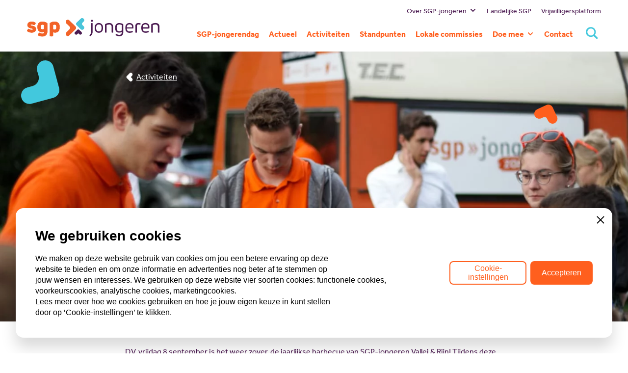

--- FILE ---
content_type: text/html; charset=utf-8
request_url: https://www.sgpj.nl/activiteiten/barbecue-vallei-en-rijn
body_size: 20937
content:
<!DOCTYPE html>
<html lang="nl">
<head><meta name="generator" content="Plate" />
<meta name="turbo-prefetch" content="false">
<meta name="turbo-cache-control" content="no-cache">
  <link rel="stylesheet" href="/assets/application-abd08c83b1913db6443e1857027fe7973f4fef977abad524e5366dbbf98d079d.css" />

<meta name="viewport" content="width=device-width, initial-scale=1">

<link rel="canonical" href="https://www.sgpj.nl/activiteiten/barbecue-vallei-en-rijn">
<title>Barbecue Vallei en Rijn</title><meta name="twitter:title" content="Barbecue Vallei en Rijn">


	
	<meta name="description" content="8 september vind er weer een fantastische bbq plaats van de commissie Vallei & Rijn. Omdat we weten dat jullie allemaal graag komen kunnen jullie hem vast vrij houden in je agenda. Meer informatie volgt nog.">
	<meta property="og:description" content="8 september vind er weer een fantastische bbq plaats van de commissie Vallei & Rijn. Omdat we weten dat jullie allemaal graag komen kunnen jullie hem vast vrij houden in je agenda. Meer informatie volgt nog." />

	
	<meta name="twitter:description" content="8 september vind er weer een fantastische bbq plaats van de commissie Vallei & Rijn. Omdat we weten dat jullie allemaal graag komen kunnen jullie hem vast vrij houden in je agenda. Meer informatie volgt nog.">

<link rel="icon" href="https://prod1-plate-attachments.s3.amazonaws.com/images/6c7b7170f4/Favicon%20SGPJ.svg" type="image/png" sizes="16x16">
			<link rel="icon" href="https://prod1-plate-attachments.s3.amazonaws.com/images/6c7b7170f4/Favicon%20SGPJ.svg" type="image/png" sizes="32x32">
			<link rel="icon" href="https://prod1-plate-attachments.s3.amazonaws.com/images/6c7b7170f4/Favicon%20SGPJ.svg" type="image/png" sizes="64x64">
			<link rel="icon" href="https://prod1-plate-attachments.s3.amazonaws.com/images/6c7b7170f4/Favicon%20SGPJ.svg" type="image/png" sizes="96x96">
			<link rel="icon" href="https://prod1-plate-attachments.s3.amazonaws.com/images/6c7b7170f4/Favicon%20SGPJ.svg" type="image/png" sizes="192x192">
<meta property="og:title" content="Barbecue Vallei en Rijn" />



	<meta property="og:image" content="https://plate.libpx.com/prod1-img/6c7b7170f4/WhatsApp%20Image%202021-08-12%20at%2011.14.15%20(1).jpeg?width=1200&height=630&signature=bbf31e907b25128d9631d6fcd4ef04c80bb66a7e" />
	<meta property="og:image:width" content="1200"/>
	<meta property="og:image:height" content="630"/>

	<meta name="twitter:card" content="summary_large_image">
	<meta name="twitter:image" content="https://plate.libpx.com/prod1-img/6c7b7170f4/WhatsApp%20Image%202021-08-12%20at%2011.14.15%20(1).jpeg?width=1200&height=630&signature=bbf31e907b25128d9631d6fcd4ef04c80bb66a7e">






<script type="application/ld+json">

{
    "@context": "https://schema.org",
    "@type": "WebSite",
    "url": "www.sgpj.nl"
    
    ,"potentialAction": {
        "@type": "SearchAction",
        "target": {
            "@type": "EntryPoint",
            "urlTemplate": "https://www.sgpj.nl/search?q={search_term_string}"
        },
        "query-input": "required name=search_term_string"
    }
    
}

</script>



	

<script type="application/ld+json">

{
    "@context": "http://schema.org/",
    "@type": "LocalBusiness",
    "name": "SGP-jongeren",
    "telephone": "+31107200780",
    "url": "https//www.sgpj.nl/contact",
    "image": ["https://prod1-plate-attachments.s3.amazonaws.com/images/6c7b7170f4/HannoDeVries-20220521-SGP-jongerendag-web-78.jpg","https://prod1-plate-attachments.s3.amazonaws.com/images/6c7b7170f4/4L4A0658.jpg","https://prod1-plate-attachments.s3.amazonaws.com/images/6c7b7170f4/HannoDeVries-20211120-NajaarscongresSGPJ-web-12.jpg"],
    "logo": "https://prod1-plate-attachments.s3.amazonaws.com/images/6c7b7170f4/sgp-jongeren.svg"
    
    
    ,"address": {
        "@type": "PostalAddress",
        "addressLocality": "Rotterdam",
        "streetAddress": "Dinkel 7",
        "postalCode": "3068 HB",
        "addressCountry": "NL"
    }
    
}

</script>








<script src="/theme/assets/lib/modern.js" charset="utf-8" async="true" ></script>
<link rel="stylesheet" href="/theme/assets/styles/main.css" >

<link rel="preload" href="https://use.typekit.net/hwi1gss.css" as="style">
	<link rel="stylesheet" href="https://use.typekit.net/hwi1gss.css">


<style>:root{--color_primary_r: 255;
			--color_primary_g: 95;
			--color_primary_b: 30;
		--color_secondary_r: 75;
			--color_secondary_g: 26;
			--color_secondary_b: 81;
		--color_tertiary_r: 66;
			--color_tertiary_g: 200;
			--color_tertiary_b: 221;
		--font_primary: "effra";
   --font_secondary: "rubrik-edge-new";
}
</style><meta http-equiv="Content-Security-Policy" content="upgrade-insecure-requests">
  <!-- Google Tag Manager -->
<script>
    (function(w,d,s,l,i){w[l]=w[l]||[];w[l].push({'gtm.start':
    new Date().getTime(),event:'gtm.js'});var f=d.getElementsByTagName(s)[0],
    j=d.createElement(s),dl=l!='dataLayer'?'&l='+l:'';j.async=true;j.src=
    'https://www.googletagmanager.com/gtm.js?id='+i+dl;f.parentNode.insertBefore(j,f);
    })(window,document,'script','dataLayer','GTM-M6RH2BZ');
</script>
<!-- End Google Tag Manager -->

<script>
    if (window.location.pathname.includes('artikelen/bouwen-aan-de-basis')) {
        window.location.replace("/bouwen-aan-de-basis");
    }
</script>

<style>
    #image-427651:not(.card-image) img {
        content:url(https://prod1-plate-attachments.s3.amazonaws.com/images/6c7b7170f4/SGPJ%2095%20stellingen.jpg);
    }    
    .menu__item--dropdown__wrapper {
      width: max-content;
    }
</style>
  
</head><body id="body"
      class="  chrome  event    "
      data-browser="chrome"
      data-content-editor="false"
      data-webpack-mode="production">
  <!-- Google Tag Manager (noscript) -->
<noscript><iframe src="https://www.googletagmanager.com/ns.html?id=GTM-M6RH2BZ"
height="0" width="0" style="display:none;visibility:hidden"></iframe></noscript>
<!-- End Google Tag Manager (noscript) -->

<script>
    window.onload = function(){
        if (window.location.pathname.includes('bouwen-aan-de-basis')) {
            document.getElementsByClassName('page-header-wrapper')[0].style.minHeight = '35rem';
            document.getElementsByClassName('page-content-inner')[0].style.textAlign = 'center'
            document.getElementsByClassName('page-content-inner')[0].querySelector('h1').style.fontSize = '7rem'
            document.getElementsByClassName('page-content-inner')[0].querySelector('h3').style.fontSize = '3rem'
        }
        
        if (window.location.pathname.includes('/artikelen/de-tien-van-10-videoserie')) {
            document.getElementsByClassName('page-header-wrapper')[0].style.minHeight = '35rem';
            document.getElementsByClassName('page-content-inner')[0].style.textAlign = 'center'
            document.getElementsByClassName('page-content-inner')[0].querySelector('h1').style.fontSize = '6rem'
        }
        
    }
</script>
  <nav class="nav">
	<div class="plate--container">
		<div class="plate--row desktop">
			<div class="plate--column sm-12">
				<div class="top-menu"><ul class="menu ">
  
    




<li class="menu__item menu__item--dropdown ">
  <a href="/over-sgp-jongeren"  class="menu__item__link"><span>Over SGP-jongeren</span><svg aria-hidden="true" focusable="false" data-prefix="fas" data-icon="chevron-down" class="svg-inline--fa fa-chevron-down fa-w-14" role="img" xmlns="http://www.w3.org/2000/svg" viewBox="0 0 448 512"><path fill="currentColor" d="M207.029 381.476L12.686 187.132c-9.373-9.373-9.373-24.569 0-33.941l22.667-22.667c9.357-9.357 24.522-9.375 33.901-.04L224 284.505l154.745-154.021c9.379-9.335 24.544-9.317 33.901.04l22.667 22.667c9.373 9.373 9.373 24.569 0 33.941L240.971 381.476c-9.373 9.372-24.569 9.372-33.942 0z"></path></svg>
</a>
  
    <div class="menu__item--dropdown__wrapper">
      <ul class="">
        




<li class="menu__item--dropdown__item--first menu__item--dropdown__item menu__item--dropdown ">
  <a href="/over-sgp-jongeren"  class="menu__item--dropdown__item__link"><span>Over SGP-jongeren</span></a>
  
</li>

        
          




<li class="menu__item--dropdown__item ">
  <a href="/bestuur"  class="menu__item--dropdown__item__link"><span>Bestuur</span></a>
  
</li>

        
          




<li class="menu__item--dropdown__item ">
  <a href="/missie-en-visie"  class="menu__item--dropdown__item__link"><span>Missie en visie</span></a>
  
</li>

        
          




<li class="menu__item--dropdown__item ">
  <a href="/geschiedenis"  class="menu__item--dropdown__item__link"><span>Geschiedenis</span></a>
  
</li>

        
          




<li class="menu__item--dropdown__item ">
  <a href="/commissies"  class="menu__item--dropdown__item__link"><span>Commissies</span></a>
  
</li>

        
          




<li class="menu__item--dropdown__item ">
  <a href="/partners"  class="menu__item--dropdown__item__link"><span>Partners</span></a>
  
</li>

        
          




<li class="menu__item--dropdown__item ">
  <a href="/anbi"  class="menu__item--dropdown__item__link"><span>ANBI</span></a>
  
</li>

        
      </ul>
    </div>
  
</li>

  
    




<li class="menu__item ">
  <a href="https://sgp.nl/home" target="_blank" rel="noopener" class="menu__item__link"><span>Landelijke SGP</span></a>
  
</li>

  
    




<li class="menu__item ">
  <a href="https://app.sgpj.nl"  class="menu__item__link"><span>Vrijwilligersplatform</span></a>
  
</li>

  </ul>
</div>
			</div>
		</div>
		<div class="plate--row">
			<div class="plate--column sm-12">
				<div class="nav__inner">
					<div class="nav__brand">
						<a href="/nl"><img src="https://prod1-plate-attachments.s3.amazonaws.com/images/6c7b7170f4/sgp-jongeren.svg" alt="Logo" width="270" height="38" ></a>
					</div>
					<div class="nav__content"><ul class="menu ">
  
    




<li class="menu__item ">
  <a href="https://www.sgpjongerendag.nl/" target="_blank" rel="noopener" class="menu__item__link"><span>SGP-jongerendag</span></a>
  
</li>

  
    




<li class="menu__item ">
  <a href="/artikelen"  class="menu__item__link"><span>Actueel</span></a>
  
</li>

  
    




<li class="menu__item ">
  <a href="/activiteiten"  class="menu__item__link"><span>Activiteiten</span></a>
  
</li>

  
    




<li class="menu__item ">
  <a href="/standpunten"  class="menu__item__link"><span>Standpunten</span></a>
  
</li>

  
    




<li class="menu__item ">
  <a href="/afdelingen"  class="menu__item__link"><span>Lokale commissies</span></a>
  
</li>

  
    




<li class="menu__item menu__item--dropdown ">
  <a href="/doe-mee"  class="menu__item__link"><span>Doe mee</span><svg aria-hidden="true" focusable="false" data-prefix="fas" data-icon="chevron-down" class="svg-inline--fa fa-chevron-down fa-w-14" role="img" xmlns="http://www.w3.org/2000/svg" viewBox="0 0 448 512"><path fill="currentColor" d="M207.029 381.476L12.686 187.132c-9.373-9.373-9.373-24.569 0-33.941l22.667-22.667c9.357-9.357 24.522-9.375 33.901-.04L224 284.505l154.745-154.021c9.379-9.335 24.544-9.317 33.901.04l22.667 22.667c9.373 9.373 9.373 24.569 0 33.941L240.971 381.476c-9.373 9.372-24.569 9.372-33.942 0z"></path></svg>
</a>
  
    <div class="menu__item--dropdown__wrapper">
      <ul class="">
        




<li class="menu__item--dropdown__item--first menu__item--dropdown__item menu__item--dropdown ">
  <a href="/doe-mee"  class="menu__item--dropdown__item__link"><span>Doe mee</span></a>
  
</li>

        
          




<li class="menu__item--dropdown__item ">
  <a href="/lid-worden"  class="menu__item--dropdown__item__link"><span>Lid worden</span></a>
  
</li>

        
          




<li class="menu__item--dropdown__item ">
  <a href="/doneren"  class="menu__item--dropdown__item__link"><span>Doneren</span></a>
  
</li>

        
          




<li class="menu__item--dropdown__item ">
  <a href="/sponsoren"  class="menu__item--dropdown__item__link"><span>Sponsoren</span></a>
  
</li>

        
          




<li class="menu__item--dropdown__item ">
  <a href="/doe-mee/magazines"  class="menu__item--dropdown__item__link"><span>Magazines</span></a>
  
</li>

        
          




<li class="menu__item--dropdown__item ">
  <a href="/vacatures"  class="menu__item--dropdown__item__link"><span>Vacatures</span></a>
  
</li>

        
          




<li class="menu__item--dropdown__item ">
  <a href="/doe-mee/scholing"  class="menu__item--dropdown__item__link"><span>Scholing</span></a>
  
</li>

        
          




<li class="menu__item--dropdown__item ">
  <a href="/nieuw-politiek-talent"  class="menu__item--dropdown__item__link"><span>Nieuw politiek talent</span></a>
  
</li>

        
          




<li class="menu__item--dropdown__item ">
  <a href="/gastlessen"  class="menu__item--dropdown__item__link"><span>Gastlessen</span></a>
  
</li>

        
          




<li class="menu__item--dropdown__item ">
  <a href="/activiteitenkalender"  class="menu__item--dropdown__item__link"><span>Activiteitenkalender</span></a>
  
</li>

        
          




<li class="menu__item--dropdown__item ">
  <a href="/artikelen/spreekbeurtpakket-sgp-jongeren"  class="menu__item--dropdown__item__link"><span>Spreekbeurtpakket</span></a>
  
</li>

        
      </ul>
    </div>
  
</li>

  
    




<li class="menu__item ">
  <a href="/contact"  class="menu__item__link"><span>Contact</span></a>
  
</li>

  </ul>
<ul class="menu mobile">
  
    




<li class="menu__item menu__item--dropdown ">
  <a href="/over-sgp-jongeren"  class="menu__item__link"><span>Over SGP-jongeren</span><svg aria-hidden="true" focusable="false" data-prefix="fas" data-icon="chevron-down" class="svg-inline--fa fa-chevron-down fa-w-14" role="img" xmlns="http://www.w3.org/2000/svg" viewBox="0 0 448 512"><path fill="currentColor" d="M207.029 381.476L12.686 187.132c-9.373-9.373-9.373-24.569 0-33.941l22.667-22.667c9.357-9.357 24.522-9.375 33.901-.04L224 284.505l154.745-154.021c9.379-9.335 24.544-9.317 33.901.04l22.667 22.667c9.373 9.373 9.373 24.569 0 33.941L240.971 381.476c-9.373 9.372-24.569 9.372-33.942 0z"></path></svg>
</a>
  
    <div class="menu__item--dropdown__wrapper">
      <ul class="">
        




<li class="menu__item--dropdown__item--first menu__item--dropdown__item menu__item--dropdown ">
  <a href="/over-sgp-jongeren"  class="menu__item--dropdown__item__link"><span>Over SGP-jongeren</span></a>
  
</li>

        
          




<li class="menu__item--dropdown__item ">
  <a href="/bestuur"  class="menu__item--dropdown__item__link"><span>Bestuur</span></a>
  
</li>

        
          




<li class="menu__item--dropdown__item ">
  <a href="/missie-en-visie"  class="menu__item--dropdown__item__link"><span>Missie en visie</span></a>
  
</li>

        
          




<li class="menu__item--dropdown__item ">
  <a href="/geschiedenis"  class="menu__item--dropdown__item__link"><span>Geschiedenis</span></a>
  
</li>

        
          




<li class="menu__item--dropdown__item ">
  <a href="/commissies"  class="menu__item--dropdown__item__link"><span>Commissies</span></a>
  
</li>

        
          




<li class="menu__item--dropdown__item ">
  <a href="/partners"  class="menu__item--dropdown__item__link"><span>Partners</span></a>
  
</li>

        
          




<li class="menu__item--dropdown__item ">
  <a href="/anbi"  class="menu__item--dropdown__item__link"><span>ANBI</span></a>
  
</li>

        
      </ul>
    </div>
  
</li>

  
    




<li class="menu__item ">
  <a href="https://sgp.nl/home" target="_blank" rel="noopener" class="menu__item__link"><span>Landelijke SGP</span></a>
  
</li>

  
    




<li class="menu__item ">
  <a href="https://app.sgpj.nl"  class="menu__item__link"><span>Vrijwilligersplatform</span></a>
  
</li>

  </ul>
<form action="/zoeken" class="form--search  mobile ">
    <div class="form--search-input-wrapper">
        <input type="search" name="q" value=""> 
        <button type="submit" class="search-button" title="Zoeken"> 
            <svg>
              <use href="#search"></use> 
            </svg>
        </button>
    </div>
 
    
    

</form>


						

						<button class="js-search-button search-button open-overlay" title="Zoeken">
							<svg>
								<use href="#search"></use>
							</svg>
						</button>
					</div>
					<div class="nav__toggler">
						<span></span>
					</div>
				</div>
			</div>
		</div>
	</div>
</nav>


<section class="js-overlay" aria-hidden="true">
	<button class="search-button js-overlay-close">
		<svg>
			<use href="#close"></use>
		</svg>
	</button>
	<div class="js-overlay-inner">
		<h2>Zoeken</h2>
		<form action="/zoeken" class="form--search menu__item ">
    <div class="form--search-input-wrapper">
        <input type="search" name="q" value=""> 
        <button type="submit" class="search-button" title="Zoeken"> 
            <svg>
              <use href="#search"></use> 
            </svg>
        </button>
    </div>
 
    
    

</form>

	</div>
</section>


    <header class="page-header-wrapper

has-image">
    <div class="page-header secondary
has-background-color
has-background-media text-color-light">

        
            <style>
                :root {
                    --header-opacity: 0.6;
                }
            </style>
        

        

        


















<picture id="image-412539" class="image    page-image" >	<source 					media="(min-width: 1920px)" 					type="image/webp" 					srcset="https://plate.libpx.com/prod1-img/6c7b7170f4/WhatsApp%20Image%202021-08-12%20at%2011.14.15%20(1).jpeg?width=2200&height=1232&mode=crop&format=webp&dpr=1.0&signature=60fb10b30d8b2211f1b9ec514cd2fb2f9e63cf3d  1x, https://plate.libpx.com/prod1-img/6c7b7170f4/WhatsApp%20Image%202021-08-12%20at%2011.14.15%20(1).jpeg?width=2200&height=1232&mode=crop&format=webp&dpr=2.0&signature=f84c2fac7d60c345ef881e06d90404722def7956 2x "><source 					media="(min-width: 1600px)" 					type="image/webp" 					srcset="https://plate.libpx.com/prod1-img/6c7b7170f4/WhatsApp%20Image%202021-08-12%20at%2011.14.15%20(1).jpeg?width=1920&height=1075&mode=crop&format=webp&dpr=1.0&signature=682b0887947ac1dd946ff89aaf3f26e1a0d94e82  1x, https://plate.libpx.com/prod1-img/6c7b7170f4/WhatsApp%20Image%202021-08-12%20at%2011.14.15%20(1).jpeg?width=1920&height=1075&mode=crop&format=webp&dpr=2.0&signature=89015dff137d385ff01bb1a098f88103ca43200d 2x "><source 					media="(min-width: 1400px)" 					type="image/webp" 					srcset="https://plate.libpx.com/prod1-img/6c7b7170f4/WhatsApp%20Image%202021-08-12%20at%2011.14.15%20(1).jpeg?width=1600&height=896&mode=crop&format=webp&dpr=1.0&signature=eb481f9875933b7dae1a481079cb10f9207411a1  1x, https://plate.libpx.com/prod1-img/6c7b7170f4/WhatsApp%20Image%202021-08-12%20at%2011.14.15%20(1).jpeg?width=1600&height=896&mode=crop&format=webp&dpr=2.0&signature=dd0296c8c5c7115d8feb36e38899e8e9cf2d1a37 2x "><source 					media="(min-width: 1200px)" 					type="image/webp" 					srcset="https://plate.libpx.com/prod1-img/6c7b7170f4/WhatsApp%20Image%202021-08-12%20at%2011.14.15%20(1).jpeg?width=1400&height=784&mode=crop&format=webp&dpr=1.0&signature=6a72031b1089a6ecdfa4d1ae98eac3ecbf4d8313  1x, https://plate.libpx.com/prod1-img/6c7b7170f4/WhatsApp%20Image%202021-08-12%20at%2011.14.15%20(1).jpeg?width=1400&height=784&mode=crop&format=webp&dpr=2.0&signature=c598bf460a39f1837b0d0dc23e07d4bfe96c947a 2x "><source 					media="(min-width: 992px)" 					type="image/webp" 					srcset="https://plate.libpx.com/prod1-img/6c7b7170f4/WhatsApp%20Image%202021-08-12%20at%2011.14.15%20(1).jpeg?width=1200&height=672&mode=crop&format=webp&dpr=1.0&signature=c13c865001e98e2476054b3ac8b1f5544e2c7df5  1x, https://plate.libpx.com/prod1-img/6c7b7170f4/WhatsApp%20Image%202021-08-12%20at%2011.14.15%20(1).jpeg?width=1200&height=672&mode=crop&format=webp&dpr=2.0&signature=61e24d180480083195551f4cb588a3bf6b09c3ed 2x "><source 					media="(min-width: 768px)" 					type="image/webp" 					srcset="https://plate.libpx.com/prod1-img/6c7b7170f4/WhatsApp%20Image%202021-08-12%20at%2011.14.15%20(1).jpeg?width=992&height=556&mode=crop&format=webp&dpr=1.0&signature=edc3e97b2eb6474cc2ada16542efa932848fe545  1x, https://plate.libpx.com/prod1-img/6c7b7170f4/WhatsApp%20Image%202021-08-12%20at%2011.14.15%20(1).jpeg?width=992&height=556&mode=crop&format=webp&dpr=2.0&signature=2b93356afa3834b6b3b6797e03c8a892498c78c4 2x "><source 					media="(min-width: 576px)" 					type="image/webp" 					srcset="https://plate.libpx.com/prod1-img/6c7b7170f4/WhatsApp%20Image%202021-08-12%20at%2011.14.15%20(1).jpeg?width=768&height=430&mode=crop&format=webp&dpr=1.0&signature=c8f6c76296101f707af49a40593c53a279299980  1x, https://plate.libpx.com/prod1-img/6c7b7170f4/WhatsApp%20Image%202021-08-12%20at%2011.14.15%20(1).jpeg?width=768&height=430&mode=crop&format=webp&dpr=2.0&signature=70a144d2cec3a58e6df41b7faede23786f2690e3 2x "><source 					media="(min-width: 1920px)" 					type="image/jpeg" 					srcset="https://plate.libpx.com/prod1-img/6c7b7170f4/WhatsApp%20Image%202021-08-12%20at%2011.14.15%20(1).jpeg?width=2200&height=1232&mode=crop&format=jpeg&dpr=1.0&signature=59850aac0f73ce41021570d412ec83258cabeabc  1x, https://plate.libpx.com/prod1-img/6c7b7170f4/WhatsApp%20Image%202021-08-12%20at%2011.14.15%20(1).jpeg?width=2200&height=1232&mode=crop&format=jpeg&dpr=2.0&signature=9e77442318b5528901e597ebe2ba73cd16d49df7 2x "><source 					media="(min-width: 1600px)" 					type="image/jpeg" 					srcset="https://plate.libpx.com/prod1-img/6c7b7170f4/WhatsApp%20Image%202021-08-12%20at%2011.14.15%20(1).jpeg?width=1920&height=1075&mode=crop&format=jpeg&dpr=1.0&signature=9bd9766a022bc25ad7788b93d98a45e996552571  1x, https://plate.libpx.com/prod1-img/6c7b7170f4/WhatsApp%20Image%202021-08-12%20at%2011.14.15%20(1).jpeg?width=1920&height=1075&mode=crop&format=jpeg&dpr=2.0&signature=854e67039719248844ae95a6fb1b57c8ee11ea06 2x "><source 					media="(min-width: 1400px)" 					type="image/jpeg" 					srcset="https://plate.libpx.com/prod1-img/6c7b7170f4/WhatsApp%20Image%202021-08-12%20at%2011.14.15%20(1).jpeg?width=1600&height=896&mode=crop&format=jpeg&dpr=1.0&signature=56fdfabd5d90008da7d4e52828ab9234b35fb8bf  1x, https://plate.libpx.com/prod1-img/6c7b7170f4/WhatsApp%20Image%202021-08-12%20at%2011.14.15%20(1).jpeg?width=1600&height=896&mode=crop&format=jpeg&dpr=2.0&signature=a2797f2472fe0ae6790f8bca1c2202b5359a06da 2x "><source 					media="(min-width: 1200px)" 					type="image/jpeg" 					srcset="https://plate.libpx.com/prod1-img/6c7b7170f4/WhatsApp%20Image%202021-08-12%20at%2011.14.15%20(1).jpeg?width=1400&height=784&mode=crop&format=jpeg&dpr=1.0&signature=c6ae04b2adf013b84273724f29642ccfb9136977  1x, https://plate.libpx.com/prod1-img/6c7b7170f4/WhatsApp%20Image%202021-08-12%20at%2011.14.15%20(1).jpeg?width=1400&height=784&mode=crop&format=jpeg&dpr=2.0&signature=77ef23ca28a800ea7f6fdbb8f7e1d455ba90e2c6 2x "><source 					media="(min-width: 992px)" 					type="image/jpeg" 					srcset="https://plate.libpx.com/prod1-img/6c7b7170f4/WhatsApp%20Image%202021-08-12%20at%2011.14.15%20(1).jpeg?width=1200&height=672&mode=crop&format=jpeg&dpr=1.0&signature=1ab1e93d3ee59f6188978e6334cf8add20623f3f  1x, https://plate.libpx.com/prod1-img/6c7b7170f4/WhatsApp%20Image%202021-08-12%20at%2011.14.15%20(1).jpeg?width=1200&height=672&mode=crop&format=jpeg&dpr=2.0&signature=a3e7acc71e1bfa0ea8697a939ffc901d652212c0 2x "><source 					media="(min-width: 768px)" 					type="image/jpeg" 					srcset="https://plate.libpx.com/prod1-img/6c7b7170f4/WhatsApp%20Image%202021-08-12%20at%2011.14.15%20(1).jpeg?width=992&height=556&mode=crop&format=jpeg&dpr=1.0&signature=35f54c4778fceb3d89ecb0212c891d2556973d03  1x, https://plate.libpx.com/prod1-img/6c7b7170f4/WhatsApp%20Image%202021-08-12%20at%2011.14.15%20(1).jpeg?width=992&height=556&mode=crop&format=jpeg&dpr=2.0&signature=4d6a6153f6874008c12e641b9440d0f5db254da8 2x "><source 					media="(min-width: 576px)" 					type="image/jpeg" 					srcset="https://plate.libpx.com/prod1-img/6c7b7170f4/WhatsApp%20Image%202021-08-12%20at%2011.14.15%20(1).jpeg?width=768&height=430&mode=crop&format=jpeg&dpr=1.0&signature=8147a418beefa7b6348668fc26a3783c349b56c1  1x, https://plate.libpx.com/prod1-img/6c7b7170f4/WhatsApp%20Image%202021-08-12%20at%2011.14.15%20(1).jpeg?width=768&height=430&mode=crop&format=jpeg&dpr=2.0&signature=4921607fdf0cd028a78c6ffa39abe4596007a83f 2x "><source type="image/webp" media="(max-width: 1919px)"		srcset="https://plate.libpx.com/prod1-img/6c7b7170f4/WhatsApp%20Image%202021-08-12%20at%2011.14.15%20(1).jpeg?width=1919&height=1075&mode=crop&format=webp&dpr=1.0&signature=83b8f245dd25e9526283677a932ff219d1d3d670  1x, https://plate.libpx.com/prod1-img/6c7b7170f4/WhatsApp%20Image%202021-08-12%20at%2011.14.15%20(1).jpeg?width=1919&height=1075&mode=crop&format=webp&dpr=2.0&signature=11ac0f7be946f3744aebce68887ea11fe53fb9cc 2x "><source type="image/jpeg" media="(max-width: 1919px)"			srcset="https://plate.libpx.com/prod1-img/6c7b7170f4/WhatsApp%20Image%202021-08-12%20at%2011.14.15%20(1).jpeg?width=1919&height=1075&mode=crop&format=jpeg&dpr=1.0&signature=91820f14809cd4a59cfb17d40de419d330fe1610  1x, https://plate.libpx.com/prod1-img/6c7b7170f4/WhatsApp%20Image%202021-08-12%20at%2011.14.15%20(1).jpeg?width=1919&height=1075&mode=crop&format=jpeg&dpr=2.0&signature=52767fffabd8aec749fc9fd03b1bae3b5bfcaa97 2x "><img src="https://plate.libpx.com/prod1-img/6c7b7170f4/WhatsApp%20Image%202021-08-12%20at%2011.14.15%20(1).jpeg?width=1919&height=1075&mode=crop&format=jpeg&dpr=1.0&signature=91820f14809cd4a59cfb17d40de419d330fe1610"   ></picture>

        <div class="page-content">
            <div class="plate--container">
                <div class="plate--row">
                    <div class="plate--column md-2 empty-column"></div>
                    <div class="plate--column md-8 f--sb">

                        


    <a href="/activiteiten" class="read-more backlink">
        <svg width="18" height="18">
            <use href="#fat-arrow"></use>
        </svg>
        Activiteiten
    </a>






                        <div class="page-content-inner">
                            

                            <h1>
                                
                                    Barbecue Vallei en Rijn
                                
                            </h1>
                            
                            

                            

                            <svg id="header_arrow_1">
                                <use href="#normal-arrow"></use>
                            </svg>
                            <svg id="header_arrow_2">
                                <use href="#fat-arrow"></use>
                            </svg>
                        </div>
                    </div>
                    <div class="plate--column md-2 empty-column">
                    </div>
                </div>
            </div>
        </div>
    </div>
</header>


<main>
        <div data-id="post_235076" class="plate--page-content-wrapper">
      
        <section data-id="section_414825" data-plate-position-xs="1" data-plate-position-sm="1" data-plate-position-md="1" data-plate-position-lg="1" class="plate--section section" id="section-body">
      
	

	<div class="section__inner">
		    <div class="plate--container">
          <div data-id="row_515556" data-plate-position-xs="1" data-plate-position-sm="1" data-plate-position-md="1" data-plate-position-lg="1" class="plate--row">
      <div data-id="column_762093" data-plate-position-xs="1" data-plate-position-sm="1" data-plate-position-md="1" data-plate-position-lg="1" class="plate--column" data-plate-col-xs="12" data-plate-col-sm="2" data-plate-col-md="2" data-plate-col-lg="2">
  
</div>


    <div data-id="column_762092" data-plate-position-xs="2" data-plate-position-sm="2" data-plate-position-md="2" data-plate-position-lg="2" class="plate--column" data-plate-col-xs="12" data-plate-col-sm="8" data-plate-col-md="8" data-plate-col-lg="8">
          <div data-id="element_2006283" data-plate-position-xs="1" data-plate-position-sm="1" data-plate-position-md="1" data-plate-position-lg="1" class="plate--element plate--element__paragraph">
      
<div class="paragraph 
	 " >
	<div><p>
    D.V. vrijdag 8 september is het weer zover, de jaarlijkse barbecue van SGP-jongeren Vallei &amp; Rijn! Tijdens deze barbecue is er volop tijd voor ontmoeting onder het genot van heerlijk eten en drinken. Gezelligheid staat bovenaan. Daarnaast is de barbecue ook nog eens volledig gratis! Meld je nu aan!
</p>
<h4>
    Locatie en tijd
</h4>
<p>
    Er wordt vervoer geregeld vanaf <a href="https://9292.nl/woudenberg/bushalte-de-poort">busstation De Poort</a> in Woudenberg. We starten om 18.00 uur. Meer informatie volgt nog. (na aanmelding word je toegevoegd aan een WhatsApp-groep)
</p></div>
</div>
 

    </div>


    <div data-id="element_2074086" data-plate-position-xs="2" data-plate-position-sm="2" data-plate-position-md="2" data-plate-position-lg="2" class="plate--element plate--element__button">
      <div class="btn__wrapper btn__wrapper--center"><a href="https://forms.gle/C5BnbqenWJZhYAgC7"  class="btn 
	primary
" aria-label="Aanmelden">Aanmelden</a></div>



    </div>


    </div>


<div data-id="column_762094" data-plate-position-xs="3" data-plate-position-sm="3" data-plate-position-md="3" data-plate-position-lg="3" class="plate--column" data-plate-col-xs="12" data-plate-col-sm="2" data-plate-col-md="2" data-plate-col-lg="2">
  
</div>


    </div>


    </div>

	</div>

    </section>



    

    </div>


  </main>
      <section data-id="section_332060" class="plate--tray">
      


<div class="footer-top">
	<div class="plate--container">
		<div class="plate--row">
			<div class="plate--column md-9">
				<div class="newsletter">
					<h3>Schrijf je in voor onze nieuwsbrief</h3>
					
						<div class="btn__wrapper "><a href="https://sgp.nl/inschrijven-nieuwsbrief?step=1"  class="btn 
	primary
" aria-label="Aanmelden nieuwsbrief">Aanmelden nieuwsbrief</a></div>



					
				</div>
			</div>
			<div class="plate--column md-3">
				<div class="f follow-us-wrapper">
					<div class="follow-us">
    <h3 class="follow-us-title ">Volg ons:</h3>

    
        <div class="follow-us-social-media">
            
                <a href="https://www.instagram.com/sgpjongeren/" title="Instagram">
                    <svg viewBox="0 0 25.2 25" xmlns="http://www.w3.org/2000/svg"><path d="m12.6 24.7a11.9 11.9 0 0 1 -6.8-2.1 11.6 11.6 0 0 1 -4.4-5.4 12.1 12.1 0 0 1 1.1-11.5 11.9 11.9 0 0 1 5.3-4.4 12.1 12.1 0 0 1 16 6.5 12.1 12.1 0 0 1 -6.5 15.9 11 11 0 0 1 -4.7 1zm0-19.9h-3.2a5.7 5.7 0 0 0 -1.8.3 4 4 0 0 0 -2.3 2.4 5.7 5.7 0 0 0 -.3 1.8 22.9 22.9 0 0 0 -.1 3.2 22.9 22.9 0 0 0 .1 3.2 5.7 5.7 0 0 0 .3 1.8 3.7 3.7 0 0 0 2.3 2.3 5.7 5.7 0 0 0 1.8.3h6.3a5.8 5.8 0 0 0 1.9-.3 3.9 3.9 0 0 0 2.2-2.3 3.9 3.9 0 0 0 .4-1.8v-6.4a3.9 3.9 0 0 0 -.4-1.8 4.1 4.1 0 0 0 -2.2-2.3 5.8 5.8 0 0 0 -1.9-.3zm0 14h-3.1l-1.4-.2a2.8 2.8 0 0 1 -1.5-1.6 3.2 3.2 0 0 1 -.3-1.4v-6.2a3.2 3.2 0 0 1 .3-1.4 2.8 2.8 0 0 1 1.5-1.5l1.4-.2h6.2l1.4.2a2.8 2.8 0 0 1 1.5 1.5 5.9 5.9 0 0 1 .2 1.4 21.2 21.2 0 0 1 .1 3.1 20.4 20.4 0 0 1 -.1 3.1 5.9 5.9 0 0 1 -.2 1.4 2.8 2.8 0 0 1 -1.5 1.5l-1.4.3zm0-10.2a3.9 3.9 0 1 0 3.9 3.9 3.8 3.8 0 0 0 -2.4-3.6 4 4 0 0 0 -1.5-.3zm4.1-1.1a1 1 0 0 0 -1 .9 1 1 0 0 0 1 .9.9.9 0 0 0 0-1.8zm-4.1 7.6a2.6 2.6 0 0 1 0-5.2 2.6 2.6 0 0 1 2.5 2.6 2.4 2.4 0 0 1 -.7 1.8 2.5 2.5 0 0 1 -1.8.8z" fill="#fff"/></svg>
                </a>
            
                <a href="https://twitter.com/SGPJ" title="Twitter">
                    <svg viewBox="0 0 25.2 25" xmlns="http://www.w3.org/2000/svg"><path d="m12.6 24.7a11.9 11.9 0 0 1 -6.8-2.1 11.6 11.6 0 0 1 -4.4-5.4 12.1 12.1 0 0 1 1.1-11.5 11.9 11.9 0 0 1 5.3-4.4 12.1 12.1 0 0 1 16 6.5 12.1 12.1 0 0 1 -6.5 15.9 11 11 0 0 1 -4.7 1zm-7.4-6.6a9.3 9.3 0 0 0 4.9 1.4 11 11 0 0 0 4-.8 8.5 8.5 0 0 0 2.8-2.2 7.6 7.6 0 0 0 1.1-1.4 10.1 10.1 0 0 0 .7-1.5 9.6 9.6 0 0 0 .6-3.3v-.4a6.5 6.5 0 0 0 1.6-1.7 4.1 4.1 0 0 1 -1.8.5 3.9 3.9 0 0 0 1.4-1.7 7.4 7.4 0 0 1 -2.1.7 3.2 3.2 0 0 0 -4.5-.1 3.3 3.3 0 0 0 -1 3.1l-1.9-.3-1.8-.7a9.1 9.1 0 0 1 -1.6-1.1l-1.3-1.3a3.1 3.1 0 0 0 1 4.3 2.4 2.4 0 0 1 -1.5-.4 3.2 3.2 0 0 0 2.6 3.1 2.6 2.6 0 0 1 -1.5.1 3.3 3.3 0 0 0 3 2.2 6.3 6.3 0 0 1 -4 1.4z" fill="#fff"/></svg>
                </a>
            
                <a href="https://www.youtube.com/user/sgpjongeren" title="YouTube">
                    <svg viewBox="0 0 25.2 25" xmlns="http://www.w3.org/2000/svg"><path d="m12.6 24.7a11.9 11.9 0 0 1 -6.8-2.1 11.6 11.6 0 0 1 -4.4-5.4 12.1 12.1 0 0 1 1.1-11.5 11.9 11.9 0 0 1 5.3-4.4 12.1 12.1 0 0 1 16 6.5 12.1 12.1 0 0 1 -6.5 15.9 11 11 0 0 1 -4.7 1zm0-17.9a45.8 45.8 0 0 0 -6.4.4 2 2 0 0 0 -1.4 1.4 25.5 25.5 0 0 0 0 7.8 1.8 1.8 0 0 0 1.4 1.4 45.8 45.8 0 0 0 6.4.4 44.4 44.4 0 0 0 6.3-.4 1.9 1.9 0 0 0 1.5-1.4 25.6 25.6 0 0 0 .3-3.9 25.6 25.6 0 0 0 -.3-3.9 2.1 2.1 0 0 0 -1.5-1.4 44.4 44.4 0 0 0 -6.3-.4zm-1.6 8.1v-4.8l4.2 2.4z" fill="#fff"/></svg>
                </a>
            
                <a href="https://nl-nl.facebook.com/sgpjongeren" title="Facebook">
                    <svg viewBox="0 0 25.2 25" xmlns="http://www.w3.org/2000/svg"><path d="m10.6 25a12.6 12.6 0 0 1 -10.6-12.4 12.3 12.3 0 0 1 2.1-7 12 12 0 0 1 5.6-4.6 12.3 12.3 0 0 1 11.9 1.2 12.4 12.4 0 0 1 -.9 21.3 10.6 10.6 0 0 1 -4.2 1.5v-8.8h3l.5-3.6h-3.5v-2.4a2.1 2.1 0 0 1 .5-1.3 1.7 1.7 0 0 1 1.6-.6h1.6v-3.1l-2.8-.3a6.4 6.4 0 0 0 -2 .3 4 4 0 0 0 -1.5 1 5.6 5.6 0 0 0 -1 1.5 7.6 7.6 0 0 0 -.3 2.1v2.8h-3.2v3.6h3.2z" fill="#fff"/></svg>
                </a>
            
                <a href="https://www.linkedin.com/company/sgpjongeren/" title="LinkedIn">
                    <svg viewBox="0 0 25.2 25" xmlns="http://www.w3.org/2000/svg"><path d="m12.6 24.7a11.9 11.9 0 0 1 -6.8-2.1 11.6 11.6 0 0 1 -4.4-5.4 12.1 12.1 0 0 1 1.1-11.5 11.9 11.9 0 0 1 5.3-4.4 12.1 12.1 0 0 1 16 6.5 12.1 12.1 0 0 1 -6.5 15.9 11 11 0 0 1 -4.7 1zm-5.3-5.6h1.4c.1 0 .1-.1.1-.2v-9.1c0-.1 0-.2-.1-.2h-2.9v9.4h1.5zm8.2-7.2.9.3a2.2 2.2 0 0 1 .5.8 4.9 4.9 0 0 1 .1 1.2v4.8h2.9a.1.1 0 0 0 .1 0v-5.1a9.9 9.9 0 0 0 -.3-2.4 2.8 2.8 0 0 0 -.7-1.3 2.9 2.9 0 0 0 -1.2-.7l-1.5-.2-1.2.2-1 .7-.4.4c-.1.1-.1.2-.2.2v-1.1h-2.9v9.3h3v-3.2-1.5c0-.3.1-.5.1-.8a1.6 1.6 0 0 1 .5-1.1 1.7 1.7 0 0 1 1.2-.5zm-8.2-7.1a1.7 1.7 0 1 0 0 3.4 1.7 1.7 0 0 0 1.7-1.7 1.7 1.7 0 0 0 -.5-1.2 1.8 1.8 0 0 0 -1.2-.5z" fill="#fff"/></svg>
                </a>
            
                <a href="https://open.spotify.com/show/5osKnnKnlOjBlwIEvNmVC7" title="Spotify">
                    <svg viewBox="0 0 17 17" xmlns="http://www.w3.org/2000/svg"><path d="M8 0a8 8 0 1 0 0 16A8 8 0 0 0 8 0zm3.669 11.538a.498.498 0 0 1-.686.165c-1.879-1.147-4.243-1.407-7.028-.77a.499.499 0 0 1-.222-.973c3.048-.696 5.662-.397 7.77.892a.5.5 0 0 1 .166.686zm.979-2.178a.624.624 0 0 1-.858.205c-2.15-1.321-5.428-1.704-7.972-.932a.625.625 0 0 1-.362-1.194c2.905-.881 6.517-.454 8.986 1.063a.624.624 0 0 1 .206.858zm.084-2.268C10.154 5.56 5.9 5.419 3.438 6.166a.748.748 0 1 1-.434-1.432c2.825-.857 7.523-.692 10.492 1.07a.747.747 0 1 1-.764 1.288z" fill="#fff"/>
</svg>
                </a>
            
        </div>
    
</div>

				</div>
			</div>

		</div>
	</div>
</div>

<footer class="footer">
	    <div class="plate--container">
          <div data-id="row_410756" data-plate-position-xs="1" data-plate-position-sm="1" data-plate-position-md="1" data-plate-position-lg="1" class="plate--row">
          <div data-id="column_590689" data-plate-position-xs="1" data-plate-position-sm="1" data-plate-position-md="1" data-plate-position-lg="1" class="plate--column" data-plate-col-xs="12" data-plate-col-sm="3" data-plate-col-md="3" data-plate-col-lg="3">
          <div data-id="element_1789406" data-plate-position-xs="1" data-plate-position-sm="1" data-plate-position-md="1" data-plate-position-lg="1" class="plate--element plate--element__white_space">
      







<div class="white_space white_space--medium hide_mobile" ></div>

    </div>


    <div data-id="element_1781887" data-plate-position-xs="2" data-plate-position-sm="2" data-plate-position-md="2" data-plate-position-lg="2" class="plate--element plate--element__simple_menu">
      <div class="simple-menu">
    
        <h3>SGP-jongeren</h3>
    
    
        <div class="simple-menu-links">
            
                <a href="/bestuur">Bestuur</a>
            
                <a href="/missie-en-visie">Missie en visie</a>
            
                <a href="/geschiedenis">Geschiedenis</a>
            
                <a href="/commissies">Commissies</a>
            
        </div>
    
</div>

    </div>


    <div data-id="element_1789405" data-plate-position-xs="3" data-plate-position-sm="3" data-plate-position-md="3" data-plate-position-lg="3" class="plate--element plate--element__white_space">
      







<div class="white_space white_space--medium " ></div>

    </div>


    </div>


    <div data-id="column_590690" data-plate-position-xs="2" data-plate-position-sm="2" data-plate-position-md="2" data-plate-position-lg="2" class="plate--column" data-plate-col-xs="12" data-plate-col-sm="3" data-plate-col-md="3" data-plate-col-lg="3">
          <div data-id="element_1789407" data-plate-position-xs="1" data-plate-position-sm="1" data-plate-position-md="1" data-plate-position-lg="1" class="plate--element plate--element__white_space">
      







<div class="white_space white_space--medium hide_mobile" ></div>

    </div>


    <div data-id="element_1781888" data-plate-position-xs="2" data-plate-position-sm="2" data-plate-position-md="2" data-plate-position-lg="2" class="plate--element plate--element__simple_menu">
      <div class="simple-menu">
    
        <h3>Partners</h3>
    
    
        <div class="simple-menu-links">
            
                <a href="https://www.sgp.nl">SGP</a>
            
                <a href="https://wi.sgp.nl/home">WI-SGP</a>
            
                <a href="https://www.ecpyouth.eu/">ECP-Youth</a>
            
                <a href="/afdelingen">Lokaal</a>
            
        </div>
    
</div>

    </div>


    <div data-id="element_1789408" data-plate-position-xs="3" data-plate-position-sm="3" data-plate-position-md="3" data-plate-position-lg="3" class="plate--element plate--element__white_space">
      







<div class="white_space white_space--medium " ></div>

    </div>


    </div>


    <div data-id="column_590691" data-plate-position-xs="3" data-plate-position-sm="3" data-plate-position-md="3" data-plate-position-lg="3" class="plate--column" data-plate-col-xs="12" data-plate-col-sm="3" data-plate-col-md="3" data-plate-col-lg="3">
          <div data-id="element_1789409" data-plate-position-xs="1" data-plate-position-sm="1" data-plate-position-md="1" data-plate-position-lg="1" class="plate--element plate--element__white_space">
      







<div class="white_space white_space--medium hide_mobile" ></div>

    </div>


    <div data-id="element_1781889" data-plate-position-xs="2" data-plate-position-sm="2" data-plate-position-md="2" data-plate-position-lg="2" class="plate--element plate--element__simple_menu">
      <div class="simple-menu">
    
        <h3>Doe mee</h3>
    
    
        <div class="simple-menu-links">
            
                <a href="/lid-worden">Lid worden</a>
            
                <a href="/vacatures">Vacatures</a>
            
                <a href="/doneren">Doneren</a>
            
                <a href="/sponsoren">Sponsoren</a>
            
        </div>
    
</div>

    </div>


    <div data-id="element_1789410" data-plate-position-xs="3" data-plate-position-sm="3" data-plate-position-md="3" data-plate-position-lg="3" class="plate--element plate--element__white_space">
      







<div class="white_space white_space--medium " ></div>

    </div>


    </div>


    <div data-id="column_590692" data-plate-position-xs="4" data-plate-position-sm="4" data-plate-position-md="4" data-plate-position-lg="4" class="plate--column" data-plate-col-xs="12" data-plate-col-sm="3" data-plate-col-md="3" data-plate-col-lg="3">
          <div data-id="element_1789411" data-plate-position-xs="1" data-plate-position-sm="1" data-plate-position-md="1" data-plate-position-lg="1" class="plate--element plate--element__white_space">
      







<div class="white_space white_space--medium hide_mobile" ></div>

    </div>


    <div data-id="element_1781890" data-plate-position-xs="2" data-plate-position-sm="2" data-plate-position-md="2" data-plate-position-lg="2" class="plate--element plate--element__paragraph">
      
<div class="paragraph 
	 " >
	<div><h3>
    Contact
</h3>
<p>
    Dinkel 7<br>3086 HB&nbsp; Rotterdam
</p></div>
</div>
 

    </div>


    <div data-id="element_1781891" data-plate-position-xs="3" data-plate-position-sm="3" data-plate-position-md="3" data-plate-position-lg="3" class="plate--element plate--element__button">
      <div class="btn__wrapper "><a href="/contact"  class="btn 
	secondary
" aria-label="Contactpagina">Contactpagina</a></div>



    </div>


    <div data-id="element_1789412" data-plate-position-xs="4" data-plate-position-sm="4" data-plate-position-md="4" data-plate-position-lg="4" class="plate--element plate--element__white_space">
      







<div class="white_space white_space--medium " ></div>

    </div>


    </div>


    </div>


    </div>


	<div class="plate--container footer-bottom">
		<div class="plate--row">
			<div class="plate--column">

				<div class="footer-bottom-inner">
					
						<div class="footer-links">
							
								<a href="/privacybeleid">Privacybeleid</a>
							
								<a href="/cookiebeleid">Cookiebeleid</a>
							
								<a href="/anbi">ANBI</a>
							
						</div>
					

					
						<div class="footer-copyright">
							© 2024 SGP-jongeren
						</div>
					
				</div>

			</div>
		</div>
	</div>
</footer>

    </section>


  <script src="/theme/assets/scripts/index.js" charset="utf-8" ></script>
  

  
<svg width="0" height="0" style="position: absolute;" xmlns="http://www.w3.org/2000/svg">

    <defs>
        <clipPath id="clip_1" clipPathUnits="objectBoundingBox" transform="scale(0.01)"><path d="M12.6,19.6a43,43,0,0,0,0,60.8L32.2,100H100V0H32.2Z" fill="#f59cb7"/></clipPath>
    </defs>


    <symbol id="mobile_arrow" enable-background="new 0 0 16.4 15" viewBox="0 0 16.4 15"><path d="m8.9 0-2 1.9 4.2 4.2h-11.1v2.7h11.2l-4.2 4.2 1.9 2 7.5-7.5z"/></symbol>

    <symbol id="search" enable-background="new 0 0 24 24.1" viewBox="0 0 24 24.1" xmlns="http://www.w3.org/2000/svg"><path d="m9.9 3c-3.8.1-6.9 3.2-6.8 6.9 0 3.8 3.1 6.8 6.9 6.8s6.8-3.1 6.8-6.8c-.1-3.8-3.1-6.9-6.9-6.9zm11.7 21-6.3-6.2c-4.5 3-10.6 1.9-13.6-2.6-1.1-1.6-1.7-3.5-1.7-5.4 0-5.4 4.4-9.7 9.8-9.7s9.8 4.4 9.8 9.7c0 2-.7 4-1.9 5.7l6.2 6.2z" /></symbol>

    <symbol id="close" viewBox="0 0 24 24" xmlns="http://www.w3.org/2000/svg"><path d="m21.26 19.71-7.72-7.71 7.72-7.71-1.55-1.55-7.71 7.72-7.71-7.72-1.55 1.55 7.72 7.71-7.72 7.71 1.55 1.55 7.71-7.72 7.71 7.72z"/></symbol>


    <symbol id="fat-arrow" viewBox="0 0 100 100" xmlns="http://www.w3.org/2000/svg"><path d="m49.8 93.1 29.2-29.2a19.4 19.4 0 0 0 0-27.5l-29.2-29.5a20 20 0 0 0 -28.3-.1.1.1 0 0 0 -.1.1 20.5 20.5 0 0 0 0 28.5l7.1 7.2a10.6 10.6 0 0 1 0 14.8l-7.2 7.2a21.1 21.1 0 0 0 -6 14.3 20.2 20.2 0 0 0 34.5 14.2"/></symbol>
    <symbol id="normal-arrow" viewBox="0 0 100 100" xmlns="http://www.w3.org/2000/svg"><path d="m33.8 99.1a17 17 0 0 0 12.1-5l32.6-32.6a16.4 16.4 0 0 0 0-23l-32.6-32.6a17.1 17.1 0 0 0 -24.1 24.2l8 7.7a17.1 17.1 0 0 1 0 24.1l-8 8a17.1 17.1 0 0 0 .1 24.2 16.7 16.7 0 0 0 11.9 5"/></symbol>
    <symbol id="thin-arrow" viewBox="0 0 100 100" xmlns="http://www.w3.org/2000/svg"><path d="m77.2 58.8a12.5 12.5 0 0 0 .1-17.6h-.1l-36.8-36.9a12.9 12.9 0 0 0 -17.6 0 12.5 12.5 0 0 0 0 17.6l19.6 19.6a12 12 0 0 1 0 16.9l-19.6 19.6a12.3 12.3 0 0 0 -.1 17.5h.1a12.7 12.7 0 0 0 17.6 0z"/></symbol>

    <symbol id="netherlands" xmlns="http://www.w3.org/2000/svg" viewBox="0 0 740.57 873.38"><path d="M303.16,672.72l1.44,1.44,1.45-1.44ZM154.47,690h1.44v1.45h-1.44Zm1.45-2.88,1.44,1.44h-1.44Zm5.76,0v1.44l-1.44-1.44Zm-7.21-1.44,1.45,1.45h-1.45Zm7.21-5.77,1.45,1.45h-1.45Zm2.89,0H166l-1.44,1.45ZM28.88,665.51v1.43H26l-2.89,1.45H20.22l-1.45,1.44H11.55v1.44H10.11l-1.44,1.44H5.78l-1.44,1.44H2.89v1.45L4.33,677v5.78l1.45,1.44v2.89l-4.34,4.33L0,692.92l1.44,1.44,2.89,2.89H1.45v1.44l1.44,1.44,1.44,1.45V703l-1.44,1.44,1.44,1.44H5.78l1.44,2.89H8.66l1.45,2.89,1.44-1.44L13,711.68v2.89h1.44L15.88,716h5.78l11.55-1.44-1.45-10.11L30.32,703l2.89-1.44L34.65,703h1.44v-1.44H39v-1.44h1.44l1.45,1.44L43.31,703l1.44-1.44-1.44-2.89,2.88-1.44,1.44,1.44,2.89,1.44L52,701.58,54.85,703h1.44v-1.44h2.89l2.89,2.88h1.44L65,705.9v1.45h4.33l1.44,1.44v-1.44l5.78,1.44h1.44l1.45,2.89h1.44v-1.44l1.44,1.44,1.45,1.44h1.44v1.45L83.72,716v10.1l1.44,1.44h1.48v-1.44l1.44,1.44h10.1l2.89-2.88H104v2.88h-1.44L101.07,729l1.44,1.44h2.88l2.89-1.44h1.45l-1.45-2.89,2.89-1.44,1.44,2.89h1.44v-1.44h2.89l1.45-1.45v-1.44h2.89l1.44-2.89h1.44l1.44-1.44,2.89-1.44h1.44v1.44h1.44l1.45-1.44v1.44h2.88l1.45-1.44h1.44L140,716l2.89-2.88,2.88-1.44,2.89-1.45,7.22-5.77,1.44-1.44,14.43-17.33h-1.44v-1.44H168.9v-2.89l-1.44,1.44v-2.89L166,678.48h-2.89l1.45-1.44h-2.89v1.44l-1.44,1.44v1.44l1.44,1.45h1.44v1.45l-1.43-1.44h-1.45v-1.44H158.8v-1.44h-2.88v2.88l1.44,1.45h1.44l-1.44,1.44h2.88l-1.44-1.44h4.32v1.44l-1.43-1.44h0l-1.43,1.44h1.44l-1.44,1.44h-2.88l1.44,1.44V690l-1.44-2.87-1.44-1.45h-1.45v-1.44L153,682.82l-1.44-1.44h-4.33v1.44h4.32l-1.44,1.44v1.44l1.44-1.44L153,685.7h-1.44v2.89H153V690h-1.44l-2.88-5.77h-1.44l-4.34-2.89v-1.44h-1.44v1.44l-5.78-1.44-1.44-1.45V677l-1.44-1.44v-1.45l-1.45-1.44,1.45-1.44h-1.45l-1.44-1.44v-1.44h-4.34l-1.44-1.45h-2.88l-1.45,2.89v1.44h-1.44v7.22l-1.44,1.45v-1.45l-1.45,1.45h-1.44l-4.33,1.44-2.88,1.44-1.45,1.44H104v1.44h-2.89v1.45l-1.44,1.44H93.84l-1.45-1.44H91v1.44l-1.44-1.44V690l-1.44-2.89V685.7H85.18v-1.44H80.84v4.33L78,687.15v-1.44l1.44-1.44H70.74v-1.45l-1.44-1.44-1.44-1.44H66.41v-1.45L65,677.05H60.63l-2.88-1.44H56.31L52,674.16H50.53v-1.44H49.09l-2.89-1.44H44.76l-1.44-1.44-1.45-1.44H40.43L39,667H37.54v-1.44ZM65,620.74v1.45l1.44,1.44v1.44l1.44-1.44v-1.44l-1.44-1.45Zm2.86-2.88v1.44H66.39Zm-2.84-13h0v1.44l-4.34,1.44-4.31,1.45h1.44v2.89h1.44V615h1.43l1.45,1.45h1.44L65,617.86l1.44,1.44,2.89,2.89v2.89l-1.44,1.44L69.28,628v1.44l1.44-2.89h1.45l1.44-2.89,1.44-1.45,5.78-1.44h2.89l1.44,1.44h5.77v-1.44h4.33l1.45,1.44,1.44,1.45H101l1.45-2.89h2.88l1.45-1.44V615h-1.45v-1.44l-1.44-1.45-1.44-2.88v-1.45L101,606.31H98.15v-1.44H95.26l-2.88,1.44-1.44-1.44H88.05l-2.89,1.44-1.44,1.44-2.88-1.44L78,607.75H76.51l-1.45,1.45H73.62l-1.44-1.45H70.73l-1.44-1.44H66.4v-1.44h0V602Zm4.33-11.54v1.44l-2.89,1.45L65,599.1l1.44,1.45h0l1.45-1.44v1.44h1.44V599.1H67.89l1.44-1.44,1.44,1.44v-2.89l2.88,1.45-1.44-1.45v-2.88Zm2.88-1.46v0l1.44-1.46Zm82.28-1.44h2.88V589h-2.88ZM73.65,589H72.2l1.45,1.45h1.44V589Zm80.83-5.77,1.44,1.44v-1.44Zm2.89-1.44-1.45,1.44h1.45v1.44l1.44,1.44-1.44,1.45h1.44l1.44-1.45h-1.44v-4.32Zm46.2-2.89,1.44,1.44v-1.44l1.44-1.44ZM111.17,563v1.45h4.33L112.62,563Zm4.33-1.44V563h2.89l1.45-1.44ZM179,560.11l-1.44,1.44L179,563h1.44l2.89,2.89h1.44l1.44,1.44,1.45,1.44h5.77l2.89-1.44h1.44l-1.44-1.44-2.89-1.44L189.13,563l-2.89-1.44-4.32-1.45Zm-53.42-1.44h-1.44v1.45l1.44,1.44,1.44,2.89v1.44l1.44,1.45v1.44h1.44l1.45-1.44-2.89-2.89-1.44-4.33v-2.89Zm-24.55-4.33-1.45,1.44-2.88,1.45H95.3v1.44l-1.45,1.44V563l-4.33-1.45H83.75L82.3,563l-5.77,1.44H73.65l-2.9,1.45-2.88,2.88-1.44,2.89v7.22l1.44,2.88,1.44,1.45v1.44H72.2l1.45,1.44,1.44-1.44L78,583.21h2.89l2.89-1.45,1.44-2.88h1.45v-1.44L88.08,576h4.33l1.44,1.45v2.88l4.34,1.45v1.44l1.44-1.44,2.88,1.44L104,586.1V589h1.46v2.88l1.44,1.45-1.44,2.88h2.88l2.89,1.45h2.88l1.44-1.45,1.45,2.88,2.89,2.89h10.1v-1.45h2.89l1.45-1.44,2.88-1.44,1.45,1.44,1.44-1.44h1.44l1.45-2.89,1.44-1.44h1.44v-1.44h1.45V589l-1.45-1.44v-1.45h1.45l1.44-1.44h1.44l4.33-1.44H148.7l-2.89,2.88h-1.44v-1.44h-1.44l-4.34-2.89-2.88-1.44h-5.78v-2.88l-1.44-2.9-2.89-2.88-1.44-1.44v-2.89l-1.44-1.44h-4.33l-1.45-1.45-2.88,1.45h-4.33v-1.45L108.29,563l-1.45-1.45L104,563H93.85l1.45-2.89v-1.44h1.44v1.44l1.44-1.44H96.74l1.44-1.44,2.88,1.44,1.44,1.44h1.44v-1.44l-1.44-1.44-1.44-1.45,1.44-4.33Zm13-5.77L112.63,550v1.44l-2.89,1.45v1.44h1.45l2.89-1.44,2.88-1.45h2.89L117,548.57h-1.44v-1.44Zm24.52-14.44H140v-1.44Zm-13-1.44h-2.88l2.89-1.44-4.33,1.44-8.66,2.88L109.72,537h-1.44L104,538.46h-1.44l-1.45,2.89v2.89l1.45,4.33V550H104v1.44h1.44l2.89-1.44v-1.44h-1.44v-1.45h4.33l1.44-1.44h4.33l1.44-1.44,1.44-1.44,2.89,1.44h2.88l2.89,1.44v1.44l1.44,1.45,1.44,2.88h1.46v4.34h-1.45v1.44h1.45l-1.45,1.44v1.44l1.45,2.89h1.44v1.44l1.44,1.45v1.44l1.45,2.89v2.88H140l1.44,1.45,1.45-1.43v1.44h8.66L153,576l4.34,1.45,1.44,2.88,1.44,1.45h4.33v1.44h2.89l1.44,1.44h1.45v2.89l2.88,1.44,1.44,1.45h7.22l2.89-1.45h4.33l4.33-1.45,2.89-1.44,1.44-1.44,1.44-2.89v-1.44h-1.44v-1.45h5.77l2.89-1.44H205v-2.89h-1.44L202.1,576h-13l-2.89-4.34h-2.89l-1.44-1.44h-1.44L179,568.78v-1.44l-2.88-1.45V563h-1.45l-4.33-4.34L166,554.35h-1.44v-1.44h-2.89l-1.45-1.44H158.8l-2.88-2.88L153,547.14h-1.44l-5.78-2.89-1.44-1.44L140,541.37v-1.45l-1.45-1.44h-1.44v1.44l-1.44-1.44h1.44v-2.89h-1.44V537h-1.44v-1.45l-2.89-1.44v-1.44l-1.45-1.46Zm1.45-1.44h2.89V529.8ZM440.3,373.89h1.44l-2.88-1.44Zm-77.95-18.76h.57l2.32-1.45Zm-20.21-13L340.69,345h1.45l1.44-1.45H345l1.45-1.44h1.44v-1.45L345,342.14l-1.44-1.45-1.44-1.44Zm60.63-21.67v2.89l1.45-2.89ZM410,308.91l-2.88,1.45-1.45,1.44-1.44,5.77-1.45,2.89h0l1.45-2.88,1.44-5.78,2.89-1.44,1.44-1.45h0Zm50.51-11.53v1.44h1.44v1.45l1.45,1.44v-1.44h1.44l1.44-1.45-1.44-1.44Zm-59.17-8.67,7.22,11.55,2.89,7.22h0l-2.89-7.21-7.22-12.38Zm0-.83v-.61L398.49,283Zm-24.54-17.94h2.88l-1.44,1.43-1.44,1.44h2.89l1.19-2.37-1.19-.5h-2.89Zm4.08.51,8.92,3.83,1.44,1.44,7.22,7.22,0,.07,0-.08-7.22-7.22-1.44-1.44-8.67-4.33ZM332.05,192v1.45h1.44l1.44-1.45Zm-47.66-7.22,1.43,1.43h0v-1.44ZM265.64,179l-4.33,1.45H257v4.33l1.45,1.44h1.44v-1.44h1.44l1.44-1.44,2.89-1.44,2.89-1.45V179Zm69.29,13h0l20.2-17.32Zm27.42-24.54-1.44,1.44-5.77,5.78,5.78-5.78,1.44-1.44Zm0,0h1.44l1.44-1.45,13-13ZM378.23,153l0,0,0,0Zm1.45,0h1.44l2.89-1.44Zm8.65-2.89h-2.89l1.45,1.44h1.44l1.45-1.44,2.89-4.34Zm-93.83-33.2v1.44l-2.89,1.44-1.44,1.44-4.33,8.67,2.88-1.45,1.45-1.44v1.44l-1.45,1.45-1.44,1.44-1.44,1.44v-2.88l-4.34,4.32L278.62,140l-2.89,4.33-1.44,1.44-1.45,4.34-1.44,4.33L270,158.79v1.44l-1.44,4.33v4.33l1.44,5.78V179h1.44l1.44-1.44h1.45l1.44-1.45h2.89v-1.44h1.44l-1.44-1.44-1.45-1.45-1.44-1.44h1.44l2.89,1.44,1.44,1.45h2.89v-2.89l4.33-5.78h4.33l1.45-1.44,2.89-2.88v-1.45l2.88-2.88V153l1.45-1.44h1.44l1.44-2.89V134.26l1.45-1.44v-1.45L303.16,127l-1.44-1.44-1.45-1.45v-4.34l-1.44-1.44-1.44-1.44Zm106.83,0h1.44v-1.45Zm-33.2-21.65,1.45,1.44h2.88V95.28Zm-47.64-1.45v1.45l1.44-1.45Zm414.3,1.45,1.45,1.44V93.83ZM353.69,80.84h-5.78l-1.44,1.44L345,83.73v1.44h1.46V83.73h4.33l1.45-1.45,1.44-1.44ZM336.39,78,333.5,79.4l-2.88,1.44-4.33,1.45-1.45,1.44L322,85.17l-5.77,4.33L314.74,91l-2.89,2.88L309,95.28l-4.33,4.33L296,103.94v5.76h1.44v-1.44l1.44-1.44h8.66l2.89-1.44,1.45-1.45v-1.44h1.42l1.44-1.44,4.34-2.89,1.44-2.88h-1.44V90.94l2.89-1.44,8.66-2.89,2.89-1.44,1.44-1.44V82.29h5.79l1.45-1.45V79.4L337.84,78ZM684.27,67.85l1.44,1.44V67.85ZM418.67,34.66h-4.33l-15.88,5.77-7.22,2.89-8.67,2.88h-2.88L371,47.65l-5.78,1.44-2.89,1.45L359.48,52l-2.89,4.33-2.89,4.33-1.44,1.45v1.44h1.44l1.44,2.88h4.34L360.92,65h-1.44l2.88-1.44h1.45V62.09l1.44-1.45h1.44l1.44-1.45,1.45,1.45L371,59.19l1.44-1.44h4.33l1.46,1.44V57.75h1.44l1.44-1.44h1.44V54.86L384,56.31h1.44V54.86h2.89l1.44-1.44,2.88-2.88,1.45-1.45h1.44l2.89-1.44h13l1.44-1.45H410l-1.45-1.44h2.89V43.32L410,41.88h1.44v1.44h2.89l1.44-1.44h-1.44V40.43l1.44,1.45,2.89-1.45H423L424.45,39l1.44-1.44V36.1l1.44,1.45V36.1l-1.44-1.44h-1.44L423,33.21Zm101-4.34-1.44,1.44v2.88h1.44l1.45-1.44V30.32ZM449,27.45l1.44,1.44h1.44l-1.44-1.44ZM444.64,26l-2.89,2.88-1.44,1.44-1.44,2.89-1.45,1.44V36.1L438.87,39l2.89,1.42,1.44,1.45h2.89l1.45,1.44L449,41.86h1.44l1.44-1.45h2.89L456.19,39l1.45-1.44V36.09h5.77l4.33,1.44h5.78l5.77-1.44,5.78-1.45h1.44l2.88-1.44,2.89-1.44h13V28.87h-1.45l-2.89-1.44h-4.33L488,28.87l-18.76,1.45H453.3l-5.77-1.44H443.2l1.44-1.44H449L447.53,26Zm-231,515.34h1.45l-1.45,1.44Zm-31.74-88.06-1.45,1.44v-1.44Zm233.87-50.55h0l0,0h0Zm49.07-46.17,5.78-4.34,1.44-2.88,2.89-2.89,1.44-2.88,1.44-1.45v1.45h1.45V345h-1.45l1.45,1.44-1.45,1.44-1.44,1.44-4.33,4.34-2.89,2.89L466.29,358v1.44h-1.44l-1.44,1.44H462l-1.45,1.45v1.44h-1.44v1.44h-2.89l-2.89,1.45-1.44,1.44h-1.44L449,369.55,446.09,371h-1.44l-1.45,1.45-1.45,1.44v1.44h-2.88v2.89h-1.44v1.44H436v1.44h-1.45v1.45L431.66,384l-1.45,1.45-1.44,1.44v1.44l-1.45,2.88v2.89L425.88,397v1.44l-1.44,2.89L423,402.74h-7.2l1.41-1.41,4.33-1.44H423l1.45-5.78,1.44-1.44v-4.33h1.44v-7.22h-1.44v-1.45l-1.44-2.89,1.44-1.45L430.2,371l2.89,1.45,4.33-1.45h1.44l1.45-1.44h-1.44l1.44-1.44,1.44-1.44,1.45-1.45,4.33-4.33,11.55-5.77H462l1.44,1.44ZM245.42,340.69v1.45l-2.89-1.45ZM332,276h.06l-2.95,1.14Zm2.13-.32v-.87l.12.9-2.16.31,0,0Zm0-1.41.32-.24-.32.26Zm4.53-3.2.12.07-.9.42Zm59.78-108v1.44H397Zm0-2.89h1.44l-1.44,1.44ZM397,157.34l1.44,1.45H397ZM539.91,73.62h1.45l-1.45,1.44Zm2.89-1.44h1.44v1.44Zm13-7.22h1.44l-1.44,1.44h-1.44Zm-2.89-8.66v1.45h-4.33l-2.88-1.45ZM550,50.54l-2.89-1.45V47.65h1.44L550,49.09h1.44l1.45,1.45h1.44V52H550Zm95.28-23.11-11.55,1.44-1.44,1.45L628,31.76h-1.44l-1.45,1.44h-2.89l-2.88,2.89H615l-2.89,1.44L609.2,39l-1.44-1.44L606.31,39H599.1l-4.34,1.44L589,41.86H586.1l-2.89,1.44h-2.89L576,44.74l-4.33,1.45-1.45,1.44v1.46l-2.89,1.45-1.44-1.45-1.45-1.44-7.21-4.33h-1.44L550,46.2V44.76h-1.44V46.2h-1.44V44.76l-1.45,1.44,1.45,1.45h-2.89l-1.44,2.89h1.44L545.68,52h1.44v1.44l-1.44,1.44-1.45-1.44v1.44l1.45,1.44v1.45l-1.45-1.45v1.45l1.45,1.44h7.21l1.45-1.44v2.88h-1.45l1.45,1.45,1.44-1.45h1.44v1.45l-1.44,1.44h-2.89V65l1.45,1.44h-1.43l-1.45-2.89V65l1.45,1.44h0l1.45,1.45V69.3h-1.45V67.85l-1.44-1.45V65H550l1.44-1.44H550l-1.44-1.44v1.44l-1.45,2.88V63.52l-2.89-1.44-1.44,1.44V65l2.89,2.89V69.3h-1.44V67.85l-1.45,1.44V67.85l-1.44-1.45V60.63l-1.45-1.44V57.75l1.45-1.45H539.9V53.42L538.46,52l1.44-2.88V46.2l2.89-1.44-7.22,2.89h-1.44l-2.89-1.45h-4.33v1.45H524l-1.44-1.45-5.78,1.45h-4.33L511,49.09l-5.78,1.44h-2.88l-5.78,2.89h-7.2V52l-1.45-1.44v2.89l-2.88,1.44-2.89,1.44-1.44,1.45-2.89,1.44-1.44,1.44-2.89,1.44h-2.88L466.29,65l-5.77,2.89-2.89,1.44-7.22,4.33h-4.33l-1.44,1.44-2.89,1.44h-1.44L438.86,78,436,79.39l-2.89,1.45-1.44,1.44-2.89,2.88-1.44,2.89-1.45,1.44v1.45h-1.44v1.44l-2.88,1.44-1.45,1.44h-1.44l-2.89,2.89-1.44,1.44h-1.44L411.45,101,410,103.92h-1.45l-1.45,1.44-1.44,2.89-1.44,4.33L402.79,114v1.45h1.44l-1.44,1.44-1.44,1.44-1.45,1.44v1.45h1.45v2.88L399.9,127v8.69l-1.44,1.44v1.44L395.57,140h-1.44l1.44,1.44-1.44,1.44v1.45l-1.45,1.44h1.45l1.44,1.44,1.45,2.89v4.33l1.44,2.88H397v-2.88h-1.45v-2.88h-2.89v-1.45h-1.44l1.44,2.89v1.44l1.45,1.44,1.44,1.44h-1.44v2.89H397V166h1.44l1.44,1.44v4.34l-1.44,1.44v2.88l1.44,4.34v2.89l1.44,1.44v.48l2.89-1.92-2.89,2.88v-1l-1.44,1v4.32h-1.44L397,192l1.44,1.45,1.44,2.89v5.77l-1.44,1.44h-2.89l-2.89,2.89-1.44,1.44-1.44,1.44,1.44,1.45v2.89h2.89v1.44h1.44l2.89,2.88,2.89,2.89h7.21v-1.44l4.34,1.44h2.88l1.44,1.45,5.78,2.88h2.89v1.44h2.89l1.44-1.44h1.44v-1.42l1.44-1.45v-1.44l2.9-1.44,2.88,1.44,1.44-1.44,2.89-1.44h1.44l1.45,1.44v2.89h8.66v1.44h1.44l1.45-1.44v2.88H456.2L449,226.65h-1.45v1.44l-4.33,7.22L436,246.85v1.45l-1.45,4.33v27.43H436l1.44,1.44,1.44,1.44,2.89,4.34,4.33,5.77,1.44,1.44h34.65l-1.44,1.44v5.78l1.44,1.44v1.45l-5.77-1.45,1.44,1.45h2.88V306l1.44,1.44v2.89l1.45,1.44,1.44,1.44v2.89l1.44,1.44v7.22l-1.44,4.33L483.63,332v2.89l-1.45,2.88v2.89l-1.44-1.44v2.88h-1.46v-2.87l4.34-8.66,1.44-2.89V316.15l-1.44-2.88-7.22-7.22V304.6H466.29l-5.77-1.44-13-4.32h-1.44L444.64,296h-1.45l-1.44,1.45-10.1,2.88H430.2l-1.44,1.45-11.55,10.1v1.44h-8.66v1.44l-1.44,4.34V317.6l-1.45,2.89v5.78l-2.89,1.44h-1.44l-1.44,1.44L398.45,332h-2.9v1.44L371,349.36l-4.33,2.89v1.45h-1.44v1.44h-2.32l-9.23,5.77-1.45,1.44-5.77,4.34H345v1.44l2.88,2.89v7.21l-1.44,1.45h1.44l1.45,2.88h-1.45l1.45,1.45,1.44-1.45h1.44l5.78-1.44h2.89l1.44,1.44h5.78l4.33,1.45,2.89,2.89,4.33,1.44,1.44,1.44v1.45h1.44l13,11.55,1.45,2.88h1.44l2.89,1.45,2.89-1.45,7.21-2.88h4.32l-2.86,2.85-1.44-1.44L410,405.63l-4.34,1.45h-2.89l-1.44,1.44h-2.88L397,407.08l-1.44-1.45-1.45-1.44h-1.44v-1.44l-1.44-1.45h-4.33l-1.44-1.44h-2.9l-1.44-1.44-2.89-2.89v-1.44l1.45-1.44H376.8l-1.44-1.45h-1.45l-1.44-1.44H371v-1.44l-1.45-1.45-1.44,1.45h-8.66L358,389.76h-1.44l-1.44,1.44h-1.44v-1.43h-1.45l-1.44-1.45-1.44-1.44L347.93,384h-1.44v-1.44h-4.33l-1.48-2.88h-7.22l-2.89,1.44-1.44-1.44v1.44h-1.44v-1.44h1.44v-1.45l-1.44-1.44h-1.44l-1.45,1.44h-2.88v-1.44h1.44v-2.89l-2.89-1.44H319L317.59,371v1.45H319v1.44h-1.45l-1.44-1.44H314.7V371h2.89l1.44-1.44-4.33-2.89v-1.44l2.89,1.44,1.44,1.45h1.45l1.44-1.45v1.45l1.44,1.44,1.44-1.44v-2.89h1.45l1.44-1.45v-2.89l1.44-1.44,1.44-1.44,1.45-1.44h2.89v-1.45l1.44-1.44v-1.45l2.88-2.88h-2.88l-1.44-1.45v1.45L332,347.9v-4.32l1.44-1.44v-1.45H332l-1.45,1.45-1.44-1.45,2.89-1.44h2.89V337.8l-1.45-1.44v-2.88l1.45-1.44,1.44,1.44V332l1.44-1.45,1.45-2.89h-1.45v-2.89h-1.44v-1.44l-1.44-1.44v-1.44l-1.45-2.9v-1.44l-2.88-4.33v-1.44l-1.45-1.44v-2.89l-1.44-2.89v-1.44l-1.44-1.44,1.44-1.45-1.44-1.44v-8.66h1.44v-1.44h1.44l1.45-1.44h2.88v1.44l1.45,1.44v-1.44l1.44-1.44h4.33l1.44,1.44,1.44,1.44H345l1.44,1.45v1.44h5.77l1.45-1.44,2.88-2.89h4.34v-1.44l1.44-1.45h1.44V283l2.89-1.44v-1.45l1.44-1.44v-4.35l1.45-2.88h4.33l1.44-1.45h1.44l-1.44-1.44h1.44l1.45-1.44,1.44-1.45-1.44-1.44-1.45-1.44v-8.67h-1.44l-1.44-1.44L371,251.19h-5.77l-1.45-1.44h-4.33L358,252.63l-1.45,1.45v1.44l-1.44-1.44h-4.33l-2.89-2.89-1.44-1.44L345,248.3l1.44-2.88H345L343.56,244h-1.44L345,222.32,342.12,218l-4.33-8.66v-1.44l-1.44-1.45L332,197.78H330.6v-2.89l1.44,1.44v-2.88H330.6v1.44l-1.45-1.44h-1.44l-1.45,1.44h-1.44l-1.44-1.44h-1.44l-1.44,1.44h-2.89l-2.89,2.89v1.44l-2.89,4.33h-1.44L307.5,205l-1.44,1.45-5.63,2.81-.17.06-1.44-1.44L294.49,205H293l-4.33-2.89-1.44-1.44-1.44-1.45-1.45-2.88v-5.78l1.45-2.89v-1.44h-1.45v1.44H281.5v-2.88h-8.66L270,189.11v5.78l-1.44,4.33v10.1L265.62,218l-1.44,8.67-2.89,8.66v2.89h-1.44v2.88L257,246.86v2.89l-2.88,8.66v10.1l-1.44,5.78v5.77l-1.45,5.78v7.21l-1.44,1.45v1.44L248.3,306l-1.44,13-1.44,7.22L244,329.14,242.53,332l-1.44,2.88-1.45,4.34,2.89-1.44H244l2.89-1.44,1.44,1.44h-1.44v1.44H244l-1.44,1.44h-1.44v1.45l-2.89-1.45v2.89l1.44,2.89-1.44,1.44v2.89l-1.44,2.89-1.45,5.77-1.44,4.33L231,371l-5.77,11.55-8.66,18.77-2.89,4.33-1.45,2.88-4.32,7.22-1.45,1.44v1.45L203.56,423l-1.45,2.89-4.33,5.77-8.65,11.54-4.33,2.89v1.44l-2.89,2.89h-1.45v2.89H179l-1.44,1.44-1.44,2.88-1.45,1.45-4.33,4.33-2.88,2.89-4.33,5.77-1.45,1.45-2.88,2.88-1.45,1.45v1.44l-2.88,4.33L151.6,485l-2.88,2.89h-1.45l-1.44-1.45L138.62,485l-1.45,1.44h-2.89l-1.44,1.45v1.44l-1.44,1.45L130,493.7l1.44,1.44,1.44,1.45V498L130,500.92l-1.44,2.89-2.9,4.33h2.9l1.44,1.44,1.44-1.44,5.77-1.45h1.45l1.44,2.89h-1.44V511l-2.89,2.88v1.45l-1.44,1.44v1.44l1.44,1.45,5.78,8.66v2.89l-1.44,1.44,2.88-1.44,1.44,1.44,1.44,1.44,1.44,1.44V537h5.78l-1.44,1.44,1.44,1.44h1.45v-1.44h4.33l1.44,1.44,2.89,4.33h4.32v1.45h2.89l1.44,2.88,1.45,1.45h2.89l-1.44,1.44h-1.45l1.45,2.89,1.44,1.44,4.33,1.45v1.44h2.89l2.88,1.44h2.88v1.44L194.9,563l2.89,2.88h1.44l2.89,1.45,4.33,2.88h1.44l1.45,1.45h2.88v1.44h7.22l2.88,1.44h2.89l1.45,1.45h1.44l1.44,1.44H231l2.89-1.44h1.44l4.33-1.43h1.45l1.44-1.45h2.89l1.44-2.88,1.44,1.44h1.45l2.89-1.44v2.88l-2.89,1.45L248.3,576h-1.44l-1.44,1.45L244,578.88l-11.55,2.88h-2.89l-4.33,1.45h-2.89L218,581.76l-1.44-1.44H215.1l-1.45-1.43h-4.32l-1.44,1.44L205,581.78l-1.44,1.44v1.44l-1.44,2.89L200.68,589l-1.45,1.44-1.44,1.45-2.89,1.44h-1.44L192,594.76h-1.45v-1.44h-1.44l-1.45,1.44h-4.34l-1.44,1.44H179l-1.44,2.89h-1.44v-1.44h-4.35l-2.88-1.45h-4.32v-2.88l-1.44-1.44v-1.45h-2.89V589h-1.44l-1.45,1.44,2.89,2.89h1.44v-1.44l1.44,1.44,1.44,1.44v1.44h-1.45l-2.89-1.44-4.33-2.88h-1.44l-4.33-1.45v1.45l-2.89,2.88h-1.44l1.44,2.89h1.45l1.44,2.89,1.44,2.89h8.66V602h1.44v2.89l-1.44,1.44H153l-1.45,1.44h-1.44l-2.88-2.88-5.78-1.45H140l-2.89,1.45-1.44,1.44h-1.44l-2.89,1.44-1.45,1.44-1.44-1.44-2.88,1.44-1.44,1.44v2.9h1.44V615h2.88l1.44,1.44,1.45,1.44h1.45v2.89l1.44,1.44h1.44l1.44,1.44,1.44,1.45V628L140,629.4h1.44v1.44H153l1.44,1.45h1.45v-1.45l2.88,1.45,2.89,1.44-1.45,1.44v2.89h1.45l5.78,2.89,1.44,1.44v10.1l1.44,5.78H166l-1.45-1.45h-4.33l-1.44,1.45h-1.44l-1.44,1.44h-4.34v-1.44h-1.44l-4.33-2.89h-1.44l-1.45-4.33h-1.44l-2.89-4.34v-1.44l-1.44-1.44,1.44-1.44-1.44-1.45v-2.88h-1.44l-1.44-1.45-2.89-2.89-1.45-1.44h-2.88l-1.44-1.44h-1.44l-2.9-1.43h-1.45L118.38,628l-1.44,1.44h-1.45v1.44l-2.88-4.33h1.44l-1.44-1.45v-1.44h-4.34l-1.44,1.44H96.73v-1.44l-1.44-1.44H92.4l-2.89,1.44H88.07l-1.44,1.44-4.33-1.44H80.83l-1.44-1.44L78,623.63l-2.89,1.44v1.45L73.62,628v1.45l-1.45,1.44H70.73l-1.44,1.44h2.88l-2.88,1.44v-1.44l-2.88-2.88L65,628v-1.45l-1.45-4.33v-1.45H62.08l-1.46-1.44-2.88-1.44-1.44-1.44L54.86,615v-4.33l1.44-1.44H53.41L52,607.76H41.87v1.44H39l-1.45,1.44-2.88,1.45-1.44,1.44L30.32,615H28.88l-1.45,1.45L26,617.86l-2.88,1.44-1.45,1.44H20.21l-1.44,1.44-1.44,1.45V628l1.44,2.89h1.44l1.44,1.44,1.45,1.44L26,635.18v1.44h1.45l1.44,1.44,1.44,1.45V641l1.45,1.44v1.44l1.44,1.44v1.45l1.44,1.44,1.44,1.45L39,651.05v1.44h1.45l1.44,1.44v1.44h5.77v-4.32h1.45v2.88l1.44,1.44h4.34l1.44-1.44v-1.44h5.77l-2.89-1.44,1.45-1.44,2.88-1.45H65v1.45l4.33-2.89v-2.89l1.44,1.44v1.44h1.44l-1.44,1.45H69.29L66.4,649.6l2.89,1.45h2.88l-1.44,1.44,1.44,1.44v1.44l-1.44-1.44-1.44,1.44H67.86l1.44-2.88-2.89-1.44L65,649.6l-1.44,2.89L65,653.93l4.33,2.89,1.44,1.44v1.44h1.45V664h1.44l1.44,1.44h1.45V664H78l2.88,1.44h1.45v1.44l2.88,1.44v1.45h1.44l2.89,2.88h4.34l2.88-1.44h1.45l1.44-1.44h4.33l1.45,1.44,1.44-1.44,1.44-5.78h1.44v-2.89h1.45v-8.66l2.89,1.45,2.88-1.45h1.44l2.89-2.89L122.7,651l1.45,1.44,1.44,1.44v1.45H127v1.44h2.89l1.44,1.44,1.44,1.44h2.89V664l2.88,1.44H140l1.44,1.44h1.44l2.89,1.45,2.88,1.44h2.89l1.44,1.44h2.89l4.33-1.44,2.89-1.44H166v1.44h2.93l2.89,1.44,1.44,4.33v2.89h4.34l2.88-1.44h10.1v1.44l1.45,1.45v4.33l1.44-1.45,4.33,1.45h5.78l1.44-1.45,2.89-1.44h1.43v-2.89l-7.21-10.1L200.68,664l1.44-1.44h1.44v-5.78h-1.44l-1.44-1.44,1.44-1.44,10.1-4.34h2.89l1.44-1.44,1.45-1.44h2.88L231,645.27l1.44,2.88-2.89,7.24,1.44,8.66,7.22-2.88h4.33l5.78,1.44,2.89,1.44h1.44v-1.44l1.44,1.44,2.89-1.44-1.44-5.78,4.33-1.44h1.44l1.45-4.33,2.88-1.44,1.45-1.45,1.44-2.88,2.89-1.44,1.44-1.45L271.41,641h2.88v-1.45l2.89-1.44,1.44,1.44V641h2.9l2.88,1.45h1.44v2.88l1.44,1.45,1.45-1.45,1.44,1.45-1.44,2.88v2.89h1.43V654h-1.44l-1.44,1.44-1.45,1.44,1.45,5.77v1.45h2.88v1.44h-1.44l-4.34-1.44-1.44-1.45h-2.88v-1.44h-1.44l-2.89,1.44v2.89l1.44,1.45,2.89,1.44h1.44l4.33-1.44h5.78l1.44,1.44h1.44v-1.44h5.78l2.88,2.89v1.44h1.44l1.45,1.44h1.44l5.78-8.66,8.66-5.77v-2.89h1.44V654l-1.44-1.45v-1.44l1.44-1.44v-1.45l1.44-1.44,2.89-1.44h1.44l-1.44,1.44,1.44,1.44v1.45h7.22l4.33,13-1.44,2.89-4.33,8.66,8.65,10.1v1.44l1.45,1.45,1.45,1.44v10.1l5.77,1.45,1.44-1.45,4.33-1.44h1.45v-1.44l8.66,5.77-2.89,11.55,1.44,1.45,5.78-1.45,5.77,1.45h7.22l1.44-1.45,1.45-2.89,4.33,1.45,5.77,1.44,2.89,1.44,4.33-4.33,1.44-1.44,4.34-1.44,1.44-1.45,1.44-1.44V703h1.44l5.78,1.44v1.44L423,708.8l4.33,2.89,1.45,1.44v8.66l1.44,5.77h1.44l2.89,1.45,11.55,4.33,1.44,1.44v1.44l1.44,2.89,1.45-1.44,1.44,1.44h11.55l1.44-1.44h1.45l1.44,1.44h2.89l1.44,1.45V742h1.44L472,743.44H470.6v1.44H472v4.34h1.44v-1.45h2.89v-1.44h2.88v-1.44l2.89-1.44v1.44h1.44v2.88l4.34,2.89-1.45,1.45L485,753.55V755l-2.89,1.44H480.7v1.45l-1.45,1.44-1.44,1.44,1.44,1.45h2.89l1.44,1.44v1.44l-1.44,1.45V768H480.7l-1.45-1.44h-2.88v2.88l1.44,1.45v1.44h-1.44v1.44l1.44,2.89h-1.44v1.45h-1.44L472,776.64,470.6,781v2.89l-1.45,1.44v1.44h1.45l1.44,1.45v1.44l-1.44,2.89v4.33l-1.45,1.44-1.44,1.45-1.44,2.88h-1.45l-1.44,2.89-1.44,2.89v1.44h2.88l1.45-1.44h1.44l1.44,1.44v1.44l-2.88,1.45v2.88l-2.89,2.89v1.44l-1.45,1.45,1.45,1.44-1.45,1.44h-4.31l-1.44,1.45v2.88l-2.88,2.89v1.44h-1.45l-1.44,1.45H449v1.44h-2.88l1.44,1.44-1.44,1.45v8.66h1.44v2.89H449v1.44l1.44,1.44h2.89v1.45h2.89l1.44,1.44v1.44l-1.44,1.44,1.44,4.34v2.88l-2.88,4.33v1.44h2.88l1.45-1.44h1.44L462,869v1.44l1.44,1.44h1.45l1.44-1.44v-1.41l1.44-1.44,2.89-4.34h2.89v2.89l1.44,2.89,1.44-1.44,2.89,4.33h1.45l1.44-1.44,1.44,1.44,1.44-1.44,1.44-1.45v4.33l1.45-1.44,1.44-1.44v-1.45h2.89l2.89-1.44v4.33l2.88,1.44v-1.44h2.89v1.44l2.89-1.44,1.44-1.45H511l1.44,1.45,2.89,1.44h1.44v-1.44h4.33v-2.89l1.45-2.89-4.33-2.89h-1.45l-1.44-1.44v-1.44h-1.45l-1.44-1.45v-2.88l1.44-1.44,1.45,1.44,2.89,1.44,1.44-2.88,1.44-1.45v-1.44h1.44l-1.44-1.45v-1.44l-1.44-1.44v-2.89l1.44-1.44H524l1.45-1.44h1.44v-1.45h1.44v1.45l2.89,1.44v-4.34h1.44v-1.44l1.45-1.44V833l-1.45-1.44V833l-1.44-2.88v-2.9l1.44-1.44V824.3l1.45-1.44v-1.44L532.68,820h-5.77v-2.88l-1.44,1.44L524,817.09l-4.33-1.45V811.3l-2.89-1.44,1.45-1.44h1.44V807l1.44-5.77h-8.66L511,802.64h-1.44l-1.44-1.44v-1.45h-1.44l-2.88,1.45h-1.45l-1.44,1.44h-1.45l-1.44,1.44h-1.44l-1.45-1.44,2.89-2.89v-4.32h-1.44L495.17,794v-1.44h-1.45v-1.45h-1.44v-7.21l-1.45-1.45-1.44-2.88h5.78V778.1l2.89-1.44,1.44-1.44v1.44l2.89,4.33,1.44,2.89v1.44l1.45-1.44h1.44v1.44h1.44v-1.44l1.44-1.45V781l1.45-1.44v-2.89l1.44-1.44v-1.44l1.44-1.44V770.9l1.45-1.45,2.88-1.45,1.44-1.44,2.89-1.44H524l1.45-1.44,1.44-1.44v-1.45l1.45-1.44h2.88l1.44-1.44V755l1.45-1.45H537l1.44-1.44h1.45v-1.44h2.88l1.45-1.44h4.33l-1.45-1.45h1.45l1.44-1.44L544.24,742h-1.45l8.67-4.33-2.89-2.89-8.66,4.33-1.45,1.44L537,742h-5.77v-1.44l-1.44-1.44V729l-1.45-1.45,1.45-1.44h2.88l-2.88-5.78,2.88-1.44,1.45-2.89,5.76-5.8v-1.45l1.45-1.44,2.88-4.33,1.45-2.89v-1.44l1.44-1.45v-2.89l1.44-1.44v-1.44h4.33V690l7.22-7.22-1.44-4.33-1.45-2.89v-1.44l1.45-1.44,1.44-1.45h-4.33v-1.44l1.44-8.66v-4.34h1.45l-1.45-2.88,1.45-1.44v-4.34l-1.45-2.88-1.44-2.89,1.44-2.88-1.44-1.45v-4.33l-1.44-2.89-2.88-1.43L548.57,628l-2.89-8.67-2.88-1.44-1.44-1.44L539.91,615l-1.45-2.89v-1.44H537l-4.33-2.89V602h1.45v-1.45l1.44-4.33v-1.44l1.44-1.44v-1.45l-2.88-1.44h-2.89V589h-2.89l-7.22-2.88-1.44-1.45v-2.88l1.44-1.45-1.44-1.44v-4.33h2.89v-1.45h-1.45v-2.88H519.7l-4.34-2.89-1.44-1.44h-8.66V563l1.44-1.45,2.89-1.44H511l1.45-2.89v-1.44H511v-2.88h1.45L511,551.46h-1.44v-4.33l-2.88-2.89h-2.89V542.8l1.44-1.45h1.45l-2.89-1.44,2.89-4.33h1.44V537h4.33l2.89-1.44h1.44l1.45-1.44,1.44-1.44,1.44,1.44,1.44-1.44,1.44-1.45h1.45L524,529.81l1.45-1.44,1.44-1.44,1.44,1.44,2.89,2.88h2.89l5.77,1.45h4.34l1.44,1.44v-7.22l-2.89-1.44h-1.44v-2.89l-1.45-2.89-1.44-1.44h-4.33l1.44-1.44v-1.45H537l1.44,1.45,5.77-2.89,1.45,1.44h1.44l1.44,1.45,2.89,1.44v1.44h-2.89l1.45,1.44,1.44,1.45,1.44,1.44,2.89,1.44h2.89V524h2.88l1.44,1.44h1.44V524h1.45v-1.44l1.44,1.44,4.34,1.44v1.44l1.44,2.9v1.44l2.89-1.44h4.33l1.44,1.44h1.44l1.45,1.44v2.89H589l2.88,1.44h1.45l-1.45-2.89,1.45,1.44-1.45-2.88v-1.44l1.45-1.45h-1.45v-1.44h-1.44L589,526.91v-4.33l2.88,1.45h1.45l1.44,1.44h1.44v1.44h2.89l1.44-1.44,1.44,2.89h1.45l1.44,1.44,1.44-1.44,4.33-1.45V524h1.45l1.44-1.44h2.89l1.44-1.45V519.7h1.44l1.45-1.44v1.44h1.44l1.44-1.44,2.89-1.44,7.22-2.9h2.88v-1.44l2.89-1.44,2.89-1.44h1.44l1.44-1.44v1.44h2.89V511l1.44,1.44,2.89,2.89,2.89-1.45v-1.44h1.44l1.44-1.44h1.44V509.6l1.45-1.44h1.44l2.89-4.34,1.44-1.44v-7.22l2.89-1.44h2.88l1.45-2.89-1.45-1.44v-4.33l-4.33-1.45h1.45l-8.67-5.77-1.44-1.45-1.44-2.88L651,470.62h-5.78v-5.78l1.45-1.44v-2.91H651l2.89-1.44,2.88-1.45v-4.33h1.45v-1.44l1.44-5.78h15.88l1.45-1.44,1.44-1.44,1.44-1.44v-1.44l1.44-7.22h1.44v-1.45l4.34-2.88v-1.45l4.33-1.44h4.33l1.44-2.89v-1.44l1.45-1.45v-1.44l1.44-1.44v-4.33l1.44-1.45,2.89-1.44,1.44,1.44h5.77l4.34-2.89v-1.44l-4.34-5.77-1.44-1.44V397h-1.39V391.2l1.44-4.33v-1.44h1.45V384h1.44V381.1l1.44-2.89v-1.44l2.89-4.34v-7.21l-2.89-5.78v-2.89h-4.33l-1.44-2.88-1.45-2.89-2.88-2.89v-1.44l-1.44-2.89v-2.89l-1.45-2.88v-1.44h-2.88l-1.45,2.89-1.44,4.33L692.94,345v1.44H691.5L684.28,345l-2.88-1.44-4.34-1.45h-2.89l1.45-2.88H656.85l-1.44-1.45-5.78-2.88-1.44-1.45L645.31,332l1.44-11.55-2.89-4.33L641,310.36h1.45l2.89,1.45h2.88l1.44-4.34h2.89l2.89,1.45,1.44-1.45-8.66-7.21v-2.89l1.44-5.78v-1.44l-1.44-1.44-1.45-1.44,1.45-1.45h1.44l1.44-1.44,1.45-2.89h4.33l1.44-1.44h7.22l1.44,1.44,1.45-1.44h7.21l1.45-1.44,1.44,1.44h4.33l2.88,1.44v1.44h10.11l1.44-1.44h1.44l1.45,1.44,1.44-1.44v1.44H703l4.32,1.44h1.45l2.88-2.88V271.38L713.14,257V229.53l4.33-8.66L716,218v-1.44l2.89-4.34,8.66-14.43,5.77-10.1,2.89-11.55,1.45-7.22,1.44-1.44V166l-2.89-13V134.25l-4.33-2.88v-5.78l1.44-1.44v-4.33l1.44-4.33h1.45l1.44-1.45h2.89l-2.89-1.44-1.44-1.44,1.44-1.45v-7.22l-1.44-4.33V96.72h-1.45l-4.33-1.44H729V93.83h-5.78V92.39h-5.78L716,91h-1.44l-1.45-1.44-1.44-1.44V83.73l1.44-1.44L711.7,79.4V78h1.44l1.45-2.89V73.63l-2.89,1.44-1.44,1.45H701.6l-2.89-1.45V73.63h-2.89l-2.89-1.44L690,70.74v1.45l-2.88-1.45-2.89-1.44h-1.44V67.85h1.44l-1.44-1.45-2.89-2.88h-1.43l-1.44-1.44V54.86l-1.44-1.45V47.64l-1.45-2.89h-1.44V40.42l1.44-4.33V34.65l-4.33-4.33L667,28.87l-1.44,2.89L667,33.2h-4.33V31.76l1.44,1.44V31.76l1.44-2.89h-1.44l-2.89-1.44-2.88,2.89-1.44-1.45L654,27.43h-4.33L648.18,26ZM534.14,17.31h4.33l-2.89-1.44Zm40.43-2.88v2.89l2.88-1.44V14.43Zm-4.33,0-8.67,1.45h-4.33l-14.43,1.44h-4.34v1.44l-2.89,1.44-1.44,1.44V26l1.44,1.44-1.44,1.44H532.7v1.45l1.44,2.88V31.75H537V30.31h1.44V28.86L539.92,26h7.2l4.34-1.44h5.77l2.89-1.45V21.65l1.44-1.44,4.33-1.44,2.89-1.45h5.77V14.43L573.12,13ZM615,2.89l-1.45,1.44V5.78L615,4.33h8.66l-2.89-1.44ZM594.77,0l-1.44,2.89V4.33l1.44,1.45,1.44,4.33,1.45,1.44,1.44-2.89h-1.44V5.78h5.78L602,4.33l-1.44-1.44V1.44L599.1,0Z"/></symbol>

    <symbol id="fake" viewBox="0 0 24 24" xmlns="http://www.w3.org/2000/svg"><path d="m12 0a12 12 0 1 0 12 12 12 12 0 0 0 -12-12zm0 18a6 6 0 1 1 6-6 6 6 0 0 1 -6 6z" fill="currentColor"/></symbol>

    <symbol id="share-facebook" viewBox="0 0 25.2 25" xmlns="http://www.w3.org/2000/svg"><path d="m10.6 25a12.6 12.6 0 0 1 -10.6-12.4 12.3 12.3 0 0 1 2.1-7 12 12 0 0 1 5.6-4.6 12.3 12.3 0 0 1 11.9 1.2 12.4 12.4 0 0 1 -.9 21.3 10.6 10.6 0 0 1 -4.2 1.5v-8.8h3l.5-3.6h-3.5v-2.4a2.1 2.1 0 0 1 .5-1.3 1.7 1.7 0 0 1 1.6-.6h1.6v-3.1l-2.8-.3a6.4 6.4 0 0 0 -2 .3 4 4 0 0 0 -1.5 1 5.6 5.6 0 0 0 -1 1.5 7.6 7.6 0 0 0 -.3 2.1v2.8h-3.2v3.6h3.2z"/></symbol>
    <symbol id="share-twitter" viewBox="0 0 25.2 25" xmlns="http://www.w3.org/2000/svg"><path d="m12.6 24.7a11.9 11.9 0 0 1 -6.8-2.1 11.6 11.6 0 0 1 -4.4-5.4 12.1 12.1 0 0 1 1.1-11.5 11.9 11.9 0 0 1 5.3-4.4 12.1 12.1 0 0 1 16 6.5 12.1 12.1 0 0 1 -6.5 15.9 11 11 0 0 1 -4.7 1zm-7.4-6.6a9.3 9.3 0 0 0 4.9 1.4 11 11 0 0 0 4-.8 8.5 8.5 0 0 0 2.8-2.2 7.6 7.6 0 0 0 1.1-1.4 10.1 10.1 0 0 0 .7-1.5 9.6 9.6 0 0 0 .6-3.3v-.4a6.5 6.5 0 0 0 1.6-1.7 4.1 4.1 0 0 1 -1.8.5 3.9 3.9 0 0 0 1.4-1.7 7.4 7.4 0 0 1 -2.1.7 3.2 3.2 0 0 0 -4.5-.1 3.3 3.3 0 0 0 -1 3.1l-1.9-.3-1.8-.7a9.1 9.1 0 0 1 -1.6-1.1l-1.3-1.3a3.1 3.1 0 0 0 1 4.3 2.4 2.4 0 0 1 -1.5-.4 3.2 3.2 0 0 0 2.6 3.1 2.6 2.6 0 0 1 -1.5.1 3.3 3.3 0 0 0 3 2.2 6.3 6.3 0 0 1 -4 1.4z" /></symbol>
    <symbol id="share-linkedin" viewBox="0 0 25.2 25" xmlns="http://www.w3.org/2000/svg"><path d="m12.6 24.7a11.9 11.9 0 0 1 -6.8-2.1 11.6 11.6 0 0 1 -4.4-5.4 12.1 12.1 0 0 1 1.1-11.5 11.9 11.9 0 0 1 5.3-4.4 12.1 12.1 0 0 1 16 6.5 12.1 12.1 0 0 1 -6.5 15.9 11 11 0 0 1 -4.7 1zm-5.3-5.6h1.4c.1 0 .1-.1.1-.2v-9.1c0-.1 0-.2-.1-.2h-2.9v9.4h1.5zm8.2-7.2.9.3a2.2 2.2 0 0 1 .5.8 4.9 4.9 0 0 1 .1 1.2v4.8h2.9a.1.1 0 0 0 .1 0v-5.1a9.9 9.9 0 0 0 -.3-2.4 2.8 2.8 0 0 0 -.7-1.3 2.9 2.9 0 0 0 -1.2-.7l-1.5-.2-1.2.2-1 .7-.4.4c-.1.1-.1.2-.2.2v-1.1h-2.9v9.3h3v-3.2-1.5c0-.3.1-.5.1-.8a1.6 1.6 0 0 1 .5-1.1 1.7 1.7 0 0 1 1.2-.5zm-8.2-7.1a1.7 1.7 0 1 0 0 3.4 1.7 1.7 0 0 0 1.7-1.7 1.7 1.7 0 0 0 -.5-1.2 1.8 1.8 0 0 0 -1.2-.5z" /></symbol>
    <symbol id="share-whatsapp" viewBox="0 0 25.2 25" xmlns="http://www.w3.org/2000/svg"><path d="m12.6 6.3c-3.4 0-6.1 2.8-6.1 6.1 0 1.2.3 2.3.9 3.3l.1.2-.5 2.3 2.3-.6.2.1c.9.6 2 .9 3.1.9 3.4 0 6.1-2.7 6.1-6.1 0-1.6-.6-3.2-1.8-4.3-1.1-1.3-2.6-1.9-4.3-1.9zm3.6 8.8c-.1.4-.9.8-1.2.9-.3 0-.7.1-1.2-.1-.3-.1-.6-.2-1-.4-1.8-.8-3.1-2.7-3.1-2.8-.1-.1-.8-1-.8-1.9s.5-1.4.6-1.5c.2-.2.4-.3.5-.3h.4c.1 0 .3 0 .4.3.1.4.5 1.3.6 1.4s.1.2 0 .3-.1.2-.2.3-.2.2-.3.3-.2.2-.1.4.5.8 1 1.3c.7.6 1.3.8 1.5.9s.3.1.4 0 .5-.5.6-.7.2-.1.4-.1c.2.1 1.1.5 1.3.6s.3.1.3.2c.1.1.1.4-.1.9z"/><path d="m23.8 7.8c0-.1-.1-.1-.1-.2-2.7-6.1-9.8-8.9-15.9-6.3-2.2.9-4 2.4-5.3 4.4-2.3 3.4-2.7 7.7-1.1 11.5.9 2.2 2.4 4.1 4.4 5.4 2 1.4 4.4 2.1 6.8 2.1 1.6 0 3.2-.3 4.7-1h.1c6.1-2.6 9-9.7 6.4-15.9zm-11.2 12c-1.2 0-2.4-.3-3.5-.9l-3.9 1 1-3.8c-.6-1.1-1-2.4-1-3.7 0-4.1 3.3-7.4 7.4-7.4 2 0 3.8.8 5.2 2.2s2.2 3.2 2.2 5.2c0 4.1-3.3 7.4-7.4 7.4z"/></symbol>

    <symbol id="nl" enable-background="new 0 0 512 512" viewBox="0 0 512 512" xmlns="http://www.w3.org/2000/svg">
        <circle cx="256" cy="256" fill="#f0f0f0" r="256"/>
        <path d="m256 0c-110.1 0-203.9 69.5-240.1 167h480.2c-36.2-97.5-130-167-240.1-167z" fill="#c8102e"/>
        <path d="m256 512c110.1 0 203.9-69.5 240.1-167h-480.2c36.2 97.5 130 167 240.1 167z" fill="#012169"/>
    </symbol>

    <symbol id="en" enable-background="new 0 0 512 512" viewBox="0 0 512 512" xmlns="http://www.w3.org/2000/svg"
            xmlns:xlink="http://www.w3.org/1999/xlink">
        <clipPath id="a">
            <circle cx="256.1" cy="256" r="256"/>
        </clipPath>
        <clipPath id="b">
            <path d="m-832.3-288.5h2177.8v1088.9h-2177.8z"/>
        </clipPath>
        <g clip-path="url(#a)">
            <g clip-path="url(#b)">
                <path d="m-832.3-288.5v1089h2177.8v-1089z" fill="#012169"/>
            </g>
            <g clip-path="url(#b)">
                <path d="m1324 843.6-1067.4-533.7-1067.3 533.7-43.1-86.3 1002.6-501.3-1002.6-501.3 43.1-86.3 1067.3 533.7 1067.4-533.7 43.1 86.3-1002.6 501.3 1002.6 501.3z"
                      fill="#fff"/>
                <path d="m1345.5-288.5-2177.8 1089"/>
            </g>
            <path clip-path="url(#b)"
                  d="m1331.1 829.2-1074.5-537.2-1074.5 537.2-28.8-57.5 1031.4-515.7-1031.4-515.7 28.8-57.5 1074.5 537.2 1074.5-537.2 28.8 57.5-1031.4 515.7 1031.4 515.7z"
                  fill="#c8102e"/>
            <g clip-path="url(#b)">
                <path d="m256.6-288.5v1089m-1088.9-544.5h2177.8"/>
                <path d="m337 800.5h-160.8v-464.1h-1008.5v-160.8h1008.5v-464.1h160.8v464.1h1008.5v160.8h-1008.5z"
                      fill="#fff"/>
            </g>
            <g clip-path="url(#b)">
                <path d="m256.6-288.5v1089m-1088.9-544.5h2177.8"/>
                <path d="m304.9 800.5h-96.5v-496.3h-1040.7v-96.4h1040.7v-496.3h96.5v496.3h1040.6v96.4h-1040.6z"
                      fill="#c8102e"/>
            </g>
        </g>
    </symbol>

    <symbol id="de" enable-background="new 0 0 512 512" viewBox="0 0 512 512" xmlns="http://www.w3.org/2000/svg">
        <path d="m16.5 343.8c36.2 97.5 130 167 240.1 167s203.9-69.5 240.1-167l-240.1-22.3z" fill="#ffda44"/>
        <path d="m256.6-1.2c-110.1 0-203.9 69.5-240.1 167l240.1 22.2 240.1-22.3c-36.2-97.5-130-166.9-240.1-166.9z"/>
        <path d="m16.5 165.7c-10.3 27.7-15.9 57.7-15.9 89s5.6 61.3 15.9 89h480.2c10.3-27.7 15.9-57.7 15.9-89s-5.6-61.3-15.9-89z"
              fill="#c8102e"/>
    </symbol>

</svg>

</body> 
</html>


--- FILE ---
content_type: text/javascript; charset=utf-8
request_url: https://www.sgpj.nl/theme/assets/scripts/index.js
body_size: 7117
content:
!function(){var t,e,n={2137:function(t,e,n){"use strict";function r(t,e,n,r,o,i,s){try{var a=t[i](s),c=a.value}catch(t){return void n(t)}a.done?e(c):Promise.resolve(c).then(r,o)}function o(t){return function(){var e=this,n=arguments;return new Promise((function(o,i){var s=t.apply(e,n);function a(t){r(s,o,i,a,c,"next",t)}function c(t){r(s,o,i,a,c,"throw",t)}a(void 0)}))}}n.d(e,{Z:function(){return o}})},7757:function(t,e,n){t.exports=n(5666)},5651:function(t,e,n){"use strict";function r(){return"true"==document.body.dataset.contentEditor}n.r(e),n.d(e,{inEditor:function(){return r}})},5084:function(t,e,n){"use strict";function r(){return window.matchMedia("(pointer: coarse)").matches}n.r(e),n.d(e,{isTouchDevice:function(){return r}})},4506:function(t,e,n){"use strict";function r(t,e){(null==e||e>t.length)&&(e=t.length);for(var n=0,r=new Array(e);n<e;n++)r[n]=t[n];return r}function o(t){return function(t){if(Array.isArray(t))return r(t)}(t)||function(t){if("undefined"!=typeof Symbol&&Symbol.iterator in Object(t))return Array.from(t)}(t)||function(t,e){if(t){if("string"==typeof t)return r(t,e);var n=Object.prototype.toString.call(t).slice(8,-1);return"Object"===n&&t.constructor&&(n=t.constructor.name),"Map"===n||"Set"===n?Array.from(t):"Arguments"===n||/^(?:Ui|I)nt(?:8|16|32)(?:Clamped)?Array$/.test(n)?r(t,e):void 0}}(t)||function(){throw new TypeError("Invalid attempt to spread non-iterable instance.\nIn order to be iterable, non-array objects must have a [Symbol.iterator]() method.")}()}n.r(e),n.d(e,{intersectionObserver:function(){return s}});var i=n(1884);function s(t){i.observerAssets.observerElements.forEach((function(e){var n=e.root?e.root:null,r=e.rootMargin?e.rootMargin:"0px",i=new IntersectionObserver((function(t){t.forEach((function(t){var n,r,s,a,c=t.target;t.isIntersecting?(c.classList.contains("plate--row"),e.inViewportEvent&&c.dispatchEvent(new Event("inViewport")),e.animationItems&&c.querySelectorAll(e.animationItems).forEach((function(t,n){var r=t.dataset.animation_class?t.dataset.animation_class:t.parentElement.dataset.animation_class,o=e.animationDelay?e.animationDelay:1e3;setTimeout((function(){e.animationClass?t.classList.add(e.animationClass):t.classList.add(r)}),n*o)})),e.inViewportClass&&(n=c.classList).add.apply(n,o(e.inViewportClass)),e.outViewportClass&&(r=c.classList).remove.apply(r,o(e.outViewportClass)),e.outViewportAttr&&c.dataset[e.outViewportAttr]&&(c[e.inViewportAttr]=c.dataset[e.outViewportAttr],c.removeAttribute("data-"+e.outViewportAttr)),e.repeat||i.unobserve(c)):(e.outViewportEvent&&c.dispatchEvent(new Event("outViewport")),e.outViewportClass&&(s=c.classList).add.apply(s,o(e.outViewportClass)),e.inViewportClass&&(a=c.classList).remove.apply(a,o(e.inViewportClass)))}))}),{root:n,rootMargin:r});t.querySelectorAll(e.name).forEach((function(t){i.observe(t)}))}))}},1549:function(t,e,n){"use strict";n.r(e),n.d(e,{scrollTo:function(){return s}});var r=n(2137),o=n(7757),i=n.n(o);function s(t,e){return a.apply(this,arguments)}function a(){return(a=(0,r.Z)(i().mark((function t(e,n){var r,o,s,a;return i().wrap((function(t){for(;;)switch(t.prev=t.next){case 0:a=function(t,e){if(t||0==t){var n=t-e;r?o(n):s(n,600)}},s=function(t,e){var n=document.scrollingElement||document.documentElement,r=n.scrollTop,o=t-r,i=+new Date;!function s(){var a,c,u,l=+new Date-i;n.scrollTop=parseInt((a=l,c=r,u=o,(a/=e/2)<1?u/2*a*a+c:-u/2*(--a*(a-2)-1)+c)),l<e?requestAnimationFrame(s):n.scrollTop=t}()},o=function(t){window.scroll({behavior:"smooth",left:0,top:t})},r="scrollBehavior"in document.documentElement.style,HTMLCollection.prototype.isPrototypeOf(e)?Array.from(e).forEach((function(t){t.addEventListener("click",(function(e){var n=t.getAttribute("href");if(n.includes("#")&&"#"!=n){e.preventDefault();var r=n.split("#");if(r[0]==window.location.pathname){n=r[1];var o=document.getElementById(n);if(o){var i=o.getBoundingClientRect().top+window.scrollY;a(i,100)}}else"_blank"==t.target?window.open(n,"_blank"):window.location.href=n}}))})):a(n,0);case 8:case"end":return t.stop()}}),t)})))).apply(this,arguments)}},466:function(t,e,n){"use strict";n.r(e),n.d(e,{nav:function(){return s}});var r=n(2137),o=n(7757),i=n.n(o);function s(){return a.apply(this,arguments)}function a(){return(a=(0,r.Z)(i().mark((function t(){var e,n,r,o,s,a,c,u,l,f,d,m,p;return i().wrap((function(t){for(;;)switch(t.prev=t.next){case 0:p=function(){return l<992?r.querySelector(".menu").offsetHeight+s.offsetHeight+"px"+r.querySelector(".mobile").offsetHeight+"px":"unset"},m=function(t){a.setAttribute("aria-hidden",!t),e.classList.toggle("js-no-scroll",t),t&&u.querySelector('input[type="search"]').focus()},e=document.querySelector("body"),n=e.querySelector(".nav"),r=n.querySelector(".nav__content"),o=n.querySelector(".nav__toggler"),s=n.querySelector(".js-search-button"),a=e.querySelector(".js-overlay"),c=e.querySelector(".js-overlay-close"),u=e.querySelector(".js-overlay .form--search"),l=window.innerWidth,f=!1,r.style.maxHeight=p(),window.addEventListener("resize",(function(){l=window.innerWidth,r.style.maxHeight=p()})),d=.01*(window.innerHeight-n.offsetHeight),document.documentElement.style.setProperty("--vh","".concat(d,"px")),window.addEventListener("resize",(function(){var t=.01*(window.innerHeight-n.offsetHeight);document.documentElement.style.setProperty("--vh","".concat(t,"px"))})),null==s||s.addEventListener("click",(function(){m(!0),a.scrollTop=0}),!1),null==c||c.addEventListener("click",(function(){m(!1)})),u.addEventListener("submit",(function(){m(!1)})),u.addEventListener("keyup",(function(t){"Escape"===t.key&&m(!1)})),o.addEventListener("click",(function(t){o.classList[f?"remove":"add"]("nav__toggler--active"),r.classList[f?"remove":"add"]("nav__content--active"),n.classList[f?"remove":"add"]("nav--active"),e.classList[f?"remove":"add"]("nav-is-open"),r.style.maxHeight=p(),f=!f})),n.querySelectorAll(".menu__item--dropdown__wrapper").forEach((function(t){t.style.height=t.querySelector("ul").offsetHeight+"px",window.addEventListener("resize",(function(){t.style.height=t.querySelector("ul").offsetHeight+"px"})),t.parentElement.querySelector(".menu__item__link")&&t.parentElement.querySelector(".menu__item__link").addEventListener("click",(function(e){l<992&&(e.preventDefault(),t.parentElement.querySelector(".menu__item__link").classList.toggle("menu__item__link--active"),t.classList.toggle("menu__item--dropdown__wrapper--active"),setInterval((function(){r.style.maxHeight=p()}),200))}))}));case 14:case"end":return t.stop()}}),t)})))).apply(this,arguments)}},1884:function(t,e,n){"use strict";n.r(e),n.d(e,{observerAssets:function(){return r},observerAnimations:function(){return o}});var r={observerElements:[{name:"img.lazy",rootMargin:"0px 0px 400px 0px",outViewportClass:["bg-lazy","lazy"],outViewportAttr:"src",inViewportAttr:"src"},{name:"source.lazy",outViewportClass:["lazy"],outViewportAttr:"srcset",inViewportAttr:"srcset"},{name:".image--lazy",outViewportClass:["image--lazy"]},{name:".section .plate--row",animationItems:".animate_el",animationDelay:500}]},o={observerAnimations:[]}},5666:function(t){var e=function(t){"use strict";var e,n=Object.prototype,r=n.hasOwnProperty,o="function"==typeof Symbol?Symbol:{},i=o.iterator||"@@iterator",s=o.asyncIterator||"@@asyncIterator",a=o.toStringTag||"@@toStringTag";function c(t,e,n){return Object.defineProperty(t,e,{value:n,enumerable:!0,configurable:!0,writable:!0}),t[e]}try{c({},"")}catch(t){c=function(t,e,n){return t[e]=n}}function u(t,e,n,r){var o=e&&e.prototype instanceof v?e:v,i=Object.create(o.prototype),s=new O(r||[]);return i._invoke=function(t,e,n){var r=f;return function(o,i){if(r===m)throw new Error("Generator is already running");if(r===p){if("throw"===o)throw i;return C()}for(n.method=o,n.arg=i;;){var s=n.delegate;if(s){var a=L(s,n);if(a){if(a===h)continue;return a}}if("next"===n.method)n.sent=n._sent=n.arg;else if("throw"===n.method){if(r===f)throw r=p,n.arg;n.dispatchException(n.arg)}else"return"===n.method&&n.abrupt("return",n.arg);r=m;var c=l(t,e,n);if("normal"===c.type){if(r=n.done?p:d,c.arg===h)continue;return{value:c.arg,done:n.done}}"throw"===c.type&&(r=p,n.method="throw",n.arg=c.arg)}}}(t,n,s),i}function l(t,e,n){try{return{type:"normal",arg:t.call(e,n)}}catch(t){return{type:"throw",arg:t}}}t.wrap=u;var f="suspendedStart",d="suspendedYield",m="executing",p="completed",h={};function v(){}function y(){}function w(){}var g={};g[i]=function(){return this};var b=Object.getPrototypeOf,E=b&&b(b(A([])));E&&E!==n&&r.call(E,i)&&(g=E);var _=w.prototype=v.prototype=Object.create(g);function x(t){["next","throw","return"].forEach((function(e){c(t,e,(function(t){return this._invoke(e,t)}))}))}function j(t,e){function n(o,i,s,a){var c=l(t[o],t,i);if("throw"!==c.type){var u=c.arg,f=u.value;return f&&"object"==typeof f&&r.call(f,"__await")?e.resolve(f.__await).then((function(t){n("next",t,s,a)}),(function(t){n("throw",t,s,a)})):e.resolve(f).then((function(t){u.value=t,s(u)}),(function(t){return n("throw",t,s,a)}))}a(c.arg)}var o;this._invoke=function(t,r){function i(){return new e((function(e,o){n(t,r,e,o)}))}return o=o?o.then(i,i):i()}}function L(t,n){var r=t.iterator[n.method];if(r===e){if(n.delegate=null,"throw"===n.method){if(t.iterator.return&&(n.method="return",n.arg=e,L(t,n),"throw"===n.method))return h;n.method="throw",n.arg=new TypeError("The iterator does not provide a 'throw' method")}return h}var o=l(r,t.iterator,n.arg);if("throw"===o.type)return n.method="throw",n.arg=o.arg,n.delegate=null,h;var i=o.arg;return i?i.done?(n[t.resultName]=i.value,n.next=t.nextLoc,"return"!==n.method&&(n.method="next",n.arg=e),n.delegate=null,h):i:(n.method="throw",n.arg=new TypeError("iterator result is not an object"),n.delegate=null,h)}function k(t){var e={tryLoc:t[0]};1 in t&&(e.catchLoc=t[1]),2 in t&&(e.finallyLoc=t[2],e.afterLoc=t[3]),this.tryEntries.push(e)}function S(t){var e=t.completion||{};e.type="normal",delete e.arg,t.completion=e}function O(t){this.tryEntries=[{tryLoc:"root"}],t.forEach(k,this),this.reset(!0)}function A(t){if(t){var n=t[i];if(n)return n.call(t);if("function"==typeof t.next)return t;if(!isNaN(t.length)){var o=-1,s=function n(){for(;++o<t.length;)if(r.call(t,o))return n.value=t[o],n.done=!1,n;return n.value=e,n.done=!0,n};return s.next=s}}return{next:C}}function C(){return{value:e,done:!0}}return y.prototype=_.constructor=w,w.constructor=y,y.displayName=c(w,a,"GeneratorFunction"),t.isGeneratorFunction=function(t){var e="function"==typeof t&&t.constructor;return!!e&&(e===y||"GeneratorFunction"===(e.displayName||e.name))},t.mark=function(t){return Object.setPrototypeOf?Object.setPrototypeOf(t,w):(t.__proto__=w,c(t,a,"GeneratorFunction")),t.prototype=Object.create(_),t},t.awrap=function(t){return{__await:t}},x(j.prototype),j.prototype[s]=function(){return this},t.AsyncIterator=j,t.async=function(e,n,r,o,i){void 0===i&&(i=Promise);var s=new j(u(e,n,r,o),i);return t.isGeneratorFunction(n)?s:s.next().then((function(t){return t.done?t.value:s.next()}))},x(_),c(_,a,"Generator"),_[i]=function(){return this},_.toString=function(){return"[object Generator]"},t.keys=function(t){var e=[];for(var n in t)e.push(n);return e.reverse(),function n(){for(;e.length;){var r=e.pop();if(r in t)return n.value=r,n.done=!1,n}return n.done=!0,n}},t.values=A,O.prototype={constructor:O,reset:function(t){if(this.prev=0,this.next=0,this.sent=this._sent=e,this.done=!1,this.delegate=null,this.method="next",this.arg=e,this.tryEntries.forEach(S),!t)for(var n in this)"t"===n.charAt(0)&&r.call(this,n)&&!isNaN(+n.slice(1))&&(this[n]=e)},stop:function(){this.done=!0;var t=this.tryEntries[0].completion;if("throw"===t.type)throw t.arg;return this.rval},dispatchException:function(t){if(this.done)throw t;var n=this;function o(r,o){return a.type="throw",a.arg=t,n.next=r,o&&(n.method="next",n.arg=e),!!o}for(var i=this.tryEntries.length-1;i>=0;--i){var s=this.tryEntries[i],a=s.completion;if("root"===s.tryLoc)return o("end");if(s.tryLoc<=this.prev){var c=r.call(s,"catchLoc"),u=r.call(s,"finallyLoc");if(c&&u){if(this.prev<s.catchLoc)return o(s.catchLoc,!0);if(this.prev<s.finallyLoc)return o(s.finallyLoc)}else if(c){if(this.prev<s.catchLoc)return o(s.catchLoc,!0)}else{if(!u)throw new Error("try statement without catch or finally");if(this.prev<s.finallyLoc)return o(s.finallyLoc)}}}},abrupt:function(t,e){for(var n=this.tryEntries.length-1;n>=0;--n){var o=this.tryEntries[n];if(o.tryLoc<=this.prev&&r.call(o,"finallyLoc")&&this.prev<o.finallyLoc){var i=o;break}}i&&("break"===t||"continue"===t)&&i.tryLoc<=e&&e<=i.finallyLoc&&(i=null);var s=i?i.completion:{};return s.type=t,s.arg=e,i?(this.method="next",this.next=i.finallyLoc,h):this.complete(s)},complete:function(t,e){if("throw"===t.type)throw t.arg;return"break"===t.type||"continue"===t.type?this.next=t.arg:"return"===t.type?(this.rval=this.arg=t.arg,this.method="return",this.next="end"):"normal"===t.type&&e&&(this.next=e),h},finish:function(t){for(var e=this.tryEntries.length-1;e>=0;--e){var n=this.tryEntries[e];if(n.finallyLoc===t)return this.complete(n.completion,n.afterLoc),S(n),h}},catch:function(t){for(var e=this.tryEntries.length-1;e>=0;--e){var n=this.tryEntries[e];if(n.tryLoc===t){var r=n.completion;if("throw"===r.type){var o=r.arg;S(n)}return o}}throw new Error("illegal catch attempt")},delegateYield:function(t,n,r){return this.delegate={iterator:A(t),resultName:n,nextLoc:r},"next"===this.method&&(this.arg=e),h}},t}(t.exports);try{regeneratorRuntime=e}catch(t){Function("r","regeneratorRuntime = r")(e)}},4537:function(t,e,n){var r={"./functions/coockies":[1640,640],"./functions/coockies.js":[1640,640],"./functions/hasClassParent":[2393,393],"./functions/hasClassParent.js":[2393,393],"./functions/inEditor":[5651],"./functions/inEditor.js":[5651],"./functions/isTouchDevice":[5084],"./functions/isTouchDevice.js":[5084],"./functions/mutationObserver":[9195,195],"./functions/mutationObserver.js":[9195,195],"./functions/observers/animationObserver":[3436,358,436],"./functions/observers/animationObserver.js":[3436,358,436],"./functions/observers/intersectionObserver":[4506],"./functions/observers/intersectionObserver.js":[4506],"./functions/request":[3373,373],"./functions/request.js":[3373,373],"./functions/scrollTo":[1549],"./functions/scrollTo.js":[1549],"./modules/accordion":[9871,871],"./modules/accordion.js":[9871,871],"./modules/donation-form":[2805,805],"./modules/donation-form.js":[2805,805],"./modules/filter/filter":[851,669,851],"./modules/filter/filter-range":[7342,342],"./modules/filter/filter-range.js":[7342,342],"./modules/filter/filter.js":[851,669,851],"./modules/form/form":[5298,669,298],"./modules/form/form.js":[5298,669,298],"./modules/form/form_steps":[201,201],"./modules/form/form_steps.js":[201,201],"./modules/form/functions/autofill":[3910,910],"./modules/form/functions/autofill.js":[3910,910],"./modules/form/functions/clear":[1689,689],"./modules/form/functions/clear.js":[1689,689],"./modules/form/functions/date":[5121,121],"./modules/form/functions/date.js":[5121,121],"./modules/form/functions/file":[7560,560],"./modules/form/functions/file.js":[7560,560],"./modules/form/functions/form_logic":[6428,428],"./modules/form/functions/form_logic.js":[6428,428],"./modules/form/functions/radioCheck":[5896,896],"./modules/form/functions/radioCheck.js":[5896,896],"./modules/form/functions/submit":[7081,669,81],"./modules/form/functions/submit.js":[7081,669,81],"./modules/form/functions/validate":[8224,224],"./modules/form/functions/validate.js":[8224,224],"./modules/lightbox":[5391,391],"./modules/lightbox.js":[5391,391],"./modules/map":[1759,243,759],"./modules/map.js":[1759,243,759],"./modules/mollieForm":[651,651],"./modules/mollieForm.js":[651,651],"./modules/nav":[466],"./modules/nav.js":[466],"./modules/parallax":[9164,164],"./modules/parallax.js":[9164,164],"./modules/search":[4610,610],"./modules/search.js":[4610,610],"./modules/selector":[2967,967],"./modules/selector.js":[2967,967],"./modules/swiper":[8400,645,400],"./modules/swiper.js":[8400,645,400],"./modules/video":[7027,27],"./modules/video.js":[7027,27],"./variables/observerVars/observerVars":[1884],"./variables/observerVars/observerVars.js":[1884],"./variables/variables":[2551,551],"./variables/variables.js":[2551,551]};function o(t){if(!n.o(r,t))return Promise.resolve().then((function(){var e=new Error("Cannot find module '"+t+"'");throw e.code="MODULE_NOT_FOUND",e}));var e=r[t],o=e[0];return Promise.all(e.slice(1).map(n.e)).then((function(){return n(o)}))}o.keys=function(){return Object.keys(r)},o.id=4537,t.exports=o}},r={};function o(t){var e=r[t];if(void 0!==e)return e.exports;var i=r[t]={exports:{}};return n[t].call(i.exports,i,i.exports,o),i.exports}o.m=n,o.n=function(t){var e=t&&t.__esModule?function(){return t.default}:function(){return t};return o.d(e,{a:e}),e},o.d=function(t,e){for(var n in e)o.o(e,n)&&!o.o(t,n)&&Object.defineProperty(t,n,{enumerable:!0,get:e[n]})},o.f={},o.e=function(t){return Promise.all(Object.keys(o.f).reduce((function(e,n){return o.f[n](t,e),e}),[]))},o.u=function(t){return t+".index.js"},o.miniCssF=function(t){},o.h=function(){return"b41f751cd8e96104f472"},o.g=function(){if("object"==typeof globalThis)return globalThis;try{return this||new Function("return this")()}catch(t){if("object"==typeof window)return window}}(),o.o=function(t,e){return Object.prototype.hasOwnProperty.call(t,e)},t={},e="platestarterthema:",o.l=function(n,r,i,s){if(t[n])t[n].push(r);else{var a,c;if(void 0!==i)for(var u=document.getElementsByTagName("script"),l=0;l<u.length;l++){var f=u[l];if(f.getAttribute("src")==n||f.getAttribute("data-webpack")==e+i){a=f;break}}a||(c=!0,(a=document.createElement("script")).charset="utf-8",a.timeout=120,o.nc&&a.setAttribute("nonce",o.nc),a.setAttribute("data-webpack",e+i),a.src=n),t[n]=[r];var d=function(e,r){a.onerror=a.onload=null,clearTimeout(m);var o=t[n];if(delete t[n],a.parentNode&&a.parentNode.removeChild(a),o&&o.forEach((function(t){return t(r)})),e)return e(r)},m=setTimeout(d.bind(null,void 0,{type:"timeout",target:a}),12e4);a.onerror=d.bind(null,a.onerror),a.onload=d.bind(null,a.onload),c&&document.head.appendChild(a)}},o.r=function(t){"undefined"!=typeof Symbol&&Symbol.toStringTag&&Object.defineProperty(t,Symbol.toStringTag,{value:"Module"}),Object.defineProperty(t,"__esModule",{value:!0})},o.p="/theme/assets/scripts/",function(){var t={179:0};o.f.j=function(e,n){var r=o.o(t,e)?t[e]:void 0;if(0!==r)if(r)n.push(r[2]);else{var i=new Promise((function(n,o){r=t[e]=[n,o]}));n.push(r[2]=i);var s=o.p+o.u(e),a=new Error;o.l(s,(function(n){if(o.o(t,e)&&(0!==(r=t[e])&&(t[e]=void 0),r)){var i=n&&("load"===n.type?"missing":n.type),s=n&&n.target&&n.target.src;a.message="Loading chunk "+e+" failed.\n("+i+": "+s+")",a.name="ChunkLoadError",a.type=i,a.request=s,r[1](a)}}),"chunk-"+e,e)}};var e=function(e,n){var r,i,s=n[0],a=n[1],c=n[2],u=0;for(r in a)o.o(a,r)&&(o.m[r]=a[r]);for(c&&c(o),e&&e(n);u<s.length;u++)i=s[u],o.o(t,i)&&t[i]&&t[i][0](),t[s[u]]=0},n=self.webpackChunkplatestarterthema=self.webpackChunkplatestarterthema||[];n.forEach(e.bind(null,0)),n.push=e.bind(null,n.push.bind(n))}(),function(){"use strict";var t=o(2137),e=o(7757),n=o.n(e),r=o(5651),i=o(4506),s=o(466),a=o(5084),c=o(1549);function u(){return(u=(0,t.Z)(n().mark((function t(){return n().wrap((function(t){for(;;)switch(t.prev=t.next){case 0:if(!(0,r.inEditor)()){t.next=5;break}return t.next=3,o.e(195).then(o.bind(o,9195));case 3:t.sent.mutationObserver();case 5:case"end":return t.stop()}}),t)})))).apply(this,arguments)}[{class:".mollie-form",functions:["mollieForm"],path:"modules/mollieForm"},{class:".donation-form-element",functions:["donation"],path:"modules/donation-form"},{class:".form--search-refine",functions:["search"],path:"modules/search"},{class:".swiper-wrapper",functions:["swiper"],path:"modules/swiper"},{class:".filter__result",functions:["filter"],path:"modules/filter/filter"},{class:".contact_form",functions:[{name:"form",value:"[SCOPE]"}],path:"modules/form/form"},{class:".form_steps",functions:[{name:"initFormSteps",value:"[SCOPE]"}],path:"modules/form/form_steps"},{class:".tabs_element",functions:["tabs"],path:"tabs"},{class:".accordion",functions:["accordion"],path:"modules/accordion"},{class:".video",functions:["video"],path:"modules/video"},{class:"audio",functions:["audio"],path:"modules/audio"},{class:".course_select",functions:["course_select"],path:"course_select"},{class:".lightbox",functions:["lightbox"],path:"modules/lightbox"},{class:".selector",functions:["allSelectors"],path:"modules/selector"},{class:".map",functions:[{name:"map",value:"[SCOPE]"}],path:"modules/map"},{class:".photo_section--parallax",functions:[{name:"parallax",value:"[SCOPE]"}],path:"modules/parallax"},{class:".popup",functions:["popup"],path:"popup"}].forEach((function(e){function r(t){return s.apply(this,arguments)}function s(){return(s=(0,t.Z)(n().mark((function t(r){var i;return n().wrap((function(t){for(;;)switch(t.prev=t.next){case 0:if(!r.querySelector(e.class)){t.next=5;break}return t.next=3,o(4537)("./"+e.path);case 3:i=t.sent,e.functions.forEach((function(t,e){t.value?i[t.name]("[SCOPE]"==t.value?r:t.value):i[t]()}));case 5:case"end":return t.stop()}}),t)})))).apply(this,arguments)}r(document).then((function(t){(0,i.intersectionObserver)(document),document.addEventListener("plateContentAdded",(function(t){(0,i.intersectionObserver)(t.detail.element)}))})),document.addEventListener("plateContentAdded",(function(t){r(t.detail.element)}))})),function(){u.apply(this,arguments)}(),(0,s.nav)(),(0,a.isTouchDevice)()&&document.body.classList.add("is_touch_device"),(0,c.scrollTo)(document.getElementsByTagName("a"))}()}();
